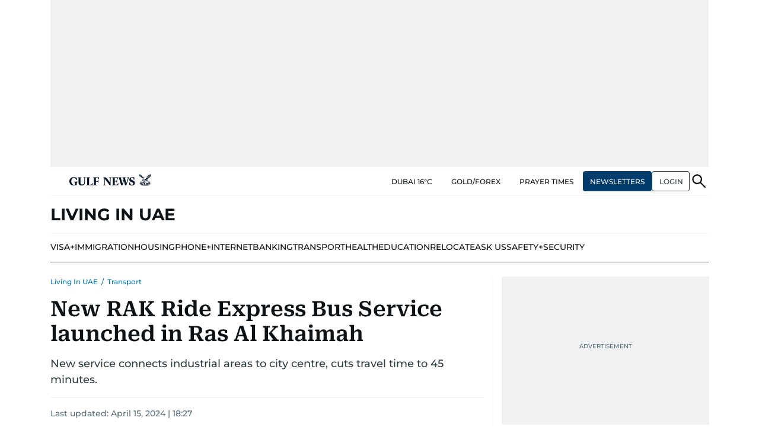

--- FILE ---
content_type: text/html; charset=utf-8
request_url: https://www.google.com/recaptcha/api2/anchor?ar=1&k=6LdPKngUAAAAACPz6zbvP8-XRdQxpvU9EJELNeH8&co=aHR0cHM6Ly9ndWxmbmV3cy5jb206NDQz&hl=en&v=N67nZn4AqZkNcbeMu4prBgzg&size=invisible&anchor-ms=20000&execute-ms=30000&cb=btxz3kmrg42r
body_size: 48635
content:
<!DOCTYPE HTML><html dir="ltr" lang="en"><head><meta http-equiv="Content-Type" content="text/html; charset=UTF-8">
<meta http-equiv="X-UA-Compatible" content="IE=edge">
<title>reCAPTCHA</title>
<style type="text/css">
/* cyrillic-ext */
@font-face {
  font-family: 'Roboto';
  font-style: normal;
  font-weight: 400;
  font-stretch: 100%;
  src: url(//fonts.gstatic.com/s/roboto/v48/KFO7CnqEu92Fr1ME7kSn66aGLdTylUAMa3GUBHMdazTgWw.woff2) format('woff2');
  unicode-range: U+0460-052F, U+1C80-1C8A, U+20B4, U+2DE0-2DFF, U+A640-A69F, U+FE2E-FE2F;
}
/* cyrillic */
@font-face {
  font-family: 'Roboto';
  font-style: normal;
  font-weight: 400;
  font-stretch: 100%;
  src: url(//fonts.gstatic.com/s/roboto/v48/KFO7CnqEu92Fr1ME7kSn66aGLdTylUAMa3iUBHMdazTgWw.woff2) format('woff2');
  unicode-range: U+0301, U+0400-045F, U+0490-0491, U+04B0-04B1, U+2116;
}
/* greek-ext */
@font-face {
  font-family: 'Roboto';
  font-style: normal;
  font-weight: 400;
  font-stretch: 100%;
  src: url(//fonts.gstatic.com/s/roboto/v48/KFO7CnqEu92Fr1ME7kSn66aGLdTylUAMa3CUBHMdazTgWw.woff2) format('woff2');
  unicode-range: U+1F00-1FFF;
}
/* greek */
@font-face {
  font-family: 'Roboto';
  font-style: normal;
  font-weight: 400;
  font-stretch: 100%;
  src: url(//fonts.gstatic.com/s/roboto/v48/KFO7CnqEu92Fr1ME7kSn66aGLdTylUAMa3-UBHMdazTgWw.woff2) format('woff2');
  unicode-range: U+0370-0377, U+037A-037F, U+0384-038A, U+038C, U+038E-03A1, U+03A3-03FF;
}
/* math */
@font-face {
  font-family: 'Roboto';
  font-style: normal;
  font-weight: 400;
  font-stretch: 100%;
  src: url(//fonts.gstatic.com/s/roboto/v48/KFO7CnqEu92Fr1ME7kSn66aGLdTylUAMawCUBHMdazTgWw.woff2) format('woff2');
  unicode-range: U+0302-0303, U+0305, U+0307-0308, U+0310, U+0312, U+0315, U+031A, U+0326-0327, U+032C, U+032F-0330, U+0332-0333, U+0338, U+033A, U+0346, U+034D, U+0391-03A1, U+03A3-03A9, U+03B1-03C9, U+03D1, U+03D5-03D6, U+03F0-03F1, U+03F4-03F5, U+2016-2017, U+2034-2038, U+203C, U+2040, U+2043, U+2047, U+2050, U+2057, U+205F, U+2070-2071, U+2074-208E, U+2090-209C, U+20D0-20DC, U+20E1, U+20E5-20EF, U+2100-2112, U+2114-2115, U+2117-2121, U+2123-214F, U+2190, U+2192, U+2194-21AE, U+21B0-21E5, U+21F1-21F2, U+21F4-2211, U+2213-2214, U+2216-22FF, U+2308-230B, U+2310, U+2319, U+231C-2321, U+2336-237A, U+237C, U+2395, U+239B-23B7, U+23D0, U+23DC-23E1, U+2474-2475, U+25AF, U+25B3, U+25B7, U+25BD, U+25C1, U+25CA, U+25CC, U+25FB, U+266D-266F, U+27C0-27FF, U+2900-2AFF, U+2B0E-2B11, U+2B30-2B4C, U+2BFE, U+3030, U+FF5B, U+FF5D, U+1D400-1D7FF, U+1EE00-1EEFF;
}
/* symbols */
@font-face {
  font-family: 'Roboto';
  font-style: normal;
  font-weight: 400;
  font-stretch: 100%;
  src: url(//fonts.gstatic.com/s/roboto/v48/KFO7CnqEu92Fr1ME7kSn66aGLdTylUAMaxKUBHMdazTgWw.woff2) format('woff2');
  unicode-range: U+0001-000C, U+000E-001F, U+007F-009F, U+20DD-20E0, U+20E2-20E4, U+2150-218F, U+2190, U+2192, U+2194-2199, U+21AF, U+21E6-21F0, U+21F3, U+2218-2219, U+2299, U+22C4-22C6, U+2300-243F, U+2440-244A, U+2460-24FF, U+25A0-27BF, U+2800-28FF, U+2921-2922, U+2981, U+29BF, U+29EB, U+2B00-2BFF, U+4DC0-4DFF, U+FFF9-FFFB, U+10140-1018E, U+10190-1019C, U+101A0, U+101D0-101FD, U+102E0-102FB, U+10E60-10E7E, U+1D2C0-1D2D3, U+1D2E0-1D37F, U+1F000-1F0FF, U+1F100-1F1AD, U+1F1E6-1F1FF, U+1F30D-1F30F, U+1F315, U+1F31C, U+1F31E, U+1F320-1F32C, U+1F336, U+1F378, U+1F37D, U+1F382, U+1F393-1F39F, U+1F3A7-1F3A8, U+1F3AC-1F3AF, U+1F3C2, U+1F3C4-1F3C6, U+1F3CA-1F3CE, U+1F3D4-1F3E0, U+1F3ED, U+1F3F1-1F3F3, U+1F3F5-1F3F7, U+1F408, U+1F415, U+1F41F, U+1F426, U+1F43F, U+1F441-1F442, U+1F444, U+1F446-1F449, U+1F44C-1F44E, U+1F453, U+1F46A, U+1F47D, U+1F4A3, U+1F4B0, U+1F4B3, U+1F4B9, U+1F4BB, U+1F4BF, U+1F4C8-1F4CB, U+1F4D6, U+1F4DA, U+1F4DF, U+1F4E3-1F4E6, U+1F4EA-1F4ED, U+1F4F7, U+1F4F9-1F4FB, U+1F4FD-1F4FE, U+1F503, U+1F507-1F50B, U+1F50D, U+1F512-1F513, U+1F53E-1F54A, U+1F54F-1F5FA, U+1F610, U+1F650-1F67F, U+1F687, U+1F68D, U+1F691, U+1F694, U+1F698, U+1F6AD, U+1F6B2, U+1F6B9-1F6BA, U+1F6BC, U+1F6C6-1F6CF, U+1F6D3-1F6D7, U+1F6E0-1F6EA, U+1F6F0-1F6F3, U+1F6F7-1F6FC, U+1F700-1F7FF, U+1F800-1F80B, U+1F810-1F847, U+1F850-1F859, U+1F860-1F887, U+1F890-1F8AD, U+1F8B0-1F8BB, U+1F8C0-1F8C1, U+1F900-1F90B, U+1F93B, U+1F946, U+1F984, U+1F996, U+1F9E9, U+1FA00-1FA6F, U+1FA70-1FA7C, U+1FA80-1FA89, U+1FA8F-1FAC6, U+1FACE-1FADC, U+1FADF-1FAE9, U+1FAF0-1FAF8, U+1FB00-1FBFF;
}
/* vietnamese */
@font-face {
  font-family: 'Roboto';
  font-style: normal;
  font-weight: 400;
  font-stretch: 100%;
  src: url(//fonts.gstatic.com/s/roboto/v48/KFO7CnqEu92Fr1ME7kSn66aGLdTylUAMa3OUBHMdazTgWw.woff2) format('woff2');
  unicode-range: U+0102-0103, U+0110-0111, U+0128-0129, U+0168-0169, U+01A0-01A1, U+01AF-01B0, U+0300-0301, U+0303-0304, U+0308-0309, U+0323, U+0329, U+1EA0-1EF9, U+20AB;
}
/* latin-ext */
@font-face {
  font-family: 'Roboto';
  font-style: normal;
  font-weight: 400;
  font-stretch: 100%;
  src: url(//fonts.gstatic.com/s/roboto/v48/KFO7CnqEu92Fr1ME7kSn66aGLdTylUAMa3KUBHMdazTgWw.woff2) format('woff2');
  unicode-range: U+0100-02BA, U+02BD-02C5, U+02C7-02CC, U+02CE-02D7, U+02DD-02FF, U+0304, U+0308, U+0329, U+1D00-1DBF, U+1E00-1E9F, U+1EF2-1EFF, U+2020, U+20A0-20AB, U+20AD-20C0, U+2113, U+2C60-2C7F, U+A720-A7FF;
}
/* latin */
@font-face {
  font-family: 'Roboto';
  font-style: normal;
  font-weight: 400;
  font-stretch: 100%;
  src: url(//fonts.gstatic.com/s/roboto/v48/KFO7CnqEu92Fr1ME7kSn66aGLdTylUAMa3yUBHMdazQ.woff2) format('woff2');
  unicode-range: U+0000-00FF, U+0131, U+0152-0153, U+02BB-02BC, U+02C6, U+02DA, U+02DC, U+0304, U+0308, U+0329, U+2000-206F, U+20AC, U+2122, U+2191, U+2193, U+2212, U+2215, U+FEFF, U+FFFD;
}
/* cyrillic-ext */
@font-face {
  font-family: 'Roboto';
  font-style: normal;
  font-weight: 500;
  font-stretch: 100%;
  src: url(//fonts.gstatic.com/s/roboto/v48/KFO7CnqEu92Fr1ME7kSn66aGLdTylUAMa3GUBHMdazTgWw.woff2) format('woff2');
  unicode-range: U+0460-052F, U+1C80-1C8A, U+20B4, U+2DE0-2DFF, U+A640-A69F, U+FE2E-FE2F;
}
/* cyrillic */
@font-face {
  font-family: 'Roboto';
  font-style: normal;
  font-weight: 500;
  font-stretch: 100%;
  src: url(//fonts.gstatic.com/s/roboto/v48/KFO7CnqEu92Fr1ME7kSn66aGLdTylUAMa3iUBHMdazTgWw.woff2) format('woff2');
  unicode-range: U+0301, U+0400-045F, U+0490-0491, U+04B0-04B1, U+2116;
}
/* greek-ext */
@font-face {
  font-family: 'Roboto';
  font-style: normal;
  font-weight: 500;
  font-stretch: 100%;
  src: url(//fonts.gstatic.com/s/roboto/v48/KFO7CnqEu92Fr1ME7kSn66aGLdTylUAMa3CUBHMdazTgWw.woff2) format('woff2');
  unicode-range: U+1F00-1FFF;
}
/* greek */
@font-face {
  font-family: 'Roboto';
  font-style: normal;
  font-weight: 500;
  font-stretch: 100%;
  src: url(//fonts.gstatic.com/s/roboto/v48/KFO7CnqEu92Fr1ME7kSn66aGLdTylUAMa3-UBHMdazTgWw.woff2) format('woff2');
  unicode-range: U+0370-0377, U+037A-037F, U+0384-038A, U+038C, U+038E-03A1, U+03A3-03FF;
}
/* math */
@font-face {
  font-family: 'Roboto';
  font-style: normal;
  font-weight: 500;
  font-stretch: 100%;
  src: url(//fonts.gstatic.com/s/roboto/v48/KFO7CnqEu92Fr1ME7kSn66aGLdTylUAMawCUBHMdazTgWw.woff2) format('woff2');
  unicode-range: U+0302-0303, U+0305, U+0307-0308, U+0310, U+0312, U+0315, U+031A, U+0326-0327, U+032C, U+032F-0330, U+0332-0333, U+0338, U+033A, U+0346, U+034D, U+0391-03A1, U+03A3-03A9, U+03B1-03C9, U+03D1, U+03D5-03D6, U+03F0-03F1, U+03F4-03F5, U+2016-2017, U+2034-2038, U+203C, U+2040, U+2043, U+2047, U+2050, U+2057, U+205F, U+2070-2071, U+2074-208E, U+2090-209C, U+20D0-20DC, U+20E1, U+20E5-20EF, U+2100-2112, U+2114-2115, U+2117-2121, U+2123-214F, U+2190, U+2192, U+2194-21AE, U+21B0-21E5, U+21F1-21F2, U+21F4-2211, U+2213-2214, U+2216-22FF, U+2308-230B, U+2310, U+2319, U+231C-2321, U+2336-237A, U+237C, U+2395, U+239B-23B7, U+23D0, U+23DC-23E1, U+2474-2475, U+25AF, U+25B3, U+25B7, U+25BD, U+25C1, U+25CA, U+25CC, U+25FB, U+266D-266F, U+27C0-27FF, U+2900-2AFF, U+2B0E-2B11, U+2B30-2B4C, U+2BFE, U+3030, U+FF5B, U+FF5D, U+1D400-1D7FF, U+1EE00-1EEFF;
}
/* symbols */
@font-face {
  font-family: 'Roboto';
  font-style: normal;
  font-weight: 500;
  font-stretch: 100%;
  src: url(//fonts.gstatic.com/s/roboto/v48/KFO7CnqEu92Fr1ME7kSn66aGLdTylUAMaxKUBHMdazTgWw.woff2) format('woff2');
  unicode-range: U+0001-000C, U+000E-001F, U+007F-009F, U+20DD-20E0, U+20E2-20E4, U+2150-218F, U+2190, U+2192, U+2194-2199, U+21AF, U+21E6-21F0, U+21F3, U+2218-2219, U+2299, U+22C4-22C6, U+2300-243F, U+2440-244A, U+2460-24FF, U+25A0-27BF, U+2800-28FF, U+2921-2922, U+2981, U+29BF, U+29EB, U+2B00-2BFF, U+4DC0-4DFF, U+FFF9-FFFB, U+10140-1018E, U+10190-1019C, U+101A0, U+101D0-101FD, U+102E0-102FB, U+10E60-10E7E, U+1D2C0-1D2D3, U+1D2E0-1D37F, U+1F000-1F0FF, U+1F100-1F1AD, U+1F1E6-1F1FF, U+1F30D-1F30F, U+1F315, U+1F31C, U+1F31E, U+1F320-1F32C, U+1F336, U+1F378, U+1F37D, U+1F382, U+1F393-1F39F, U+1F3A7-1F3A8, U+1F3AC-1F3AF, U+1F3C2, U+1F3C4-1F3C6, U+1F3CA-1F3CE, U+1F3D4-1F3E0, U+1F3ED, U+1F3F1-1F3F3, U+1F3F5-1F3F7, U+1F408, U+1F415, U+1F41F, U+1F426, U+1F43F, U+1F441-1F442, U+1F444, U+1F446-1F449, U+1F44C-1F44E, U+1F453, U+1F46A, U+1F47D, U+1F4A3, U+1F4B0, U+1F4B3, U+1F4B9, U+1F4BB, U+1F4BF, U+1F4C8-1F4CB, U+1F4D6, U+1F4DA, U+1F4DF, U+1F4E3-1F4E6, U+1F4EA-1F4ED, U+1F4F7, U+1F4F9-1F4FB, U+1F4FD-1F4FE, U+1F503, U+1F507-1F50B, U+1F50D, U+1F512-1F513, U+1F53E-1F54A, U+1F54F-1F5FA, U+1F610, U+1F650-1F67F, U+1F687, U+1F68D, U+1F691, U+1F694, U+1F698, U+1F6AD, U+1F6B2, U+1F6B9-1F6BA, U+1F6BC, U+1F6C6-1F6CF, U+1F6D3-1F6D7, U+1F6E0-1F6EA, U+1F6F0-1F6F3, U+1F6F7-1F6FC, U+1F700-1F7FF, U+1F800-1F80B, U+1F810-1F847, U+1F850-1F859, U+1F860-1F887, U+1F890-1F8AD, U+1F8B0-1F8BB, U+1F8C0-1F8C1, U+1F900-1F90B, U+1F93B, U+1F946, U+1F984, U+1F996, U+1F9E9, U+1FA00-1FA6F, U+1FA70-1FA7C, U+1FA80-1FA89, U+1FA8F-1FAC6, U+1FACE-1FADC, U+1FADF-1FAE9, U+1FAF0-1FAF8, U+1FB00-1FBFF;
}
/* vietnamese */
@font-face {
  font-family: 'Roboto';
  font-style: normal;
  font-weight: 500;
  font-stretch: 100%;
  src: url(//fonts.gstatic.com/s/roboto/v48/KFO7CnqEu92Fr1ME7kSn66aGLdTylUAMa3OUBHMdazTgWw.woff2) format('woff2');
  unicode-range: U+0102-0103, U+0110-0111, U+0128-0129, U+0168-0169, U+01A0-01A1, U+01AF-01B0, U+0300-0301, U+0303-0304, U+0308-0309, U+0323, U+0329, U+1EA0-1EF9, U+20AB;
}
/* latin-ext */
@font-face {
  font-family: 'Roboto';
  font-style: normal;
  font-weight: 500;
  font-stretch: 100%;
  src: url(//fonts.gstatic.com/s/roboto/v48/KFO7CnqEu92Fr1ME7kSn66aGLdTylUAMa3KUBHMdazTgWw.woff2) format('woff2');
  unicode-range: U+0100-02BA, U+02BD-02C5, U+02C7-02CC, U+02CE-02D7, U+02DD-02FF, U+0304, U+0308, U+0329, U+1D00-1DBF, U+1E00-1E9F, U+1EF2-1EFF, U+2020, U+20A0-20AB, U+20AD-20C0, U+2113, U+2C60-2C7F, U+A720-A7FF;
}
/* latin */
@font-face {
  font-family: 'Roboto';
  font-style: normal;
  font-weight: 500;
  font-stretch: 100%;
  src: url(//fonts.gstatic.com/s/roboto/v48/KFO7CnqEu92Fr1ME7kSn66aGLdTylUAMa3yUBHMdazQ.woff2) format('woff2');
  unicode-range: U+0000-00FF, U+0131, U+0152-0153, U+02BB-02BC, U+02C6, U+02DA, U+02DC, U+0304, U+0308, U+0329, U+2000-206F, U+20AC, U+2122, U+2191, U+2193, U+2212, U+2215, U+FEFF, U+FFFD;
}
/* cyrillic-ext */
@font-face {
  font-family: 'Roboto';
  font-style: normal;
  font-weight: 900;
  font-stretch: 100%;
  src: url(//fonts.gstatic.com/s/roboto/v48/KFO7CnqEu92Fr1ME7kSn66aGLdTylUAMa3GUBHMdazTgWw.woff2) format('woff2');
  unicode-range: U+0460-052F, U+1C80-1C8A, U+20B4, U+2DE0-2DFF, U+A640-A69F, U+FE2E-FE2F;
}
/* cyrillic */
@font-face {
  font-family: 'Roboto';
  font-style: normal;
  font-weight: 900;
  font-stretch: 100%;
  src: url(//fonts.gstatic.com/s/roboto/v48/KFO7CnqEu92Fr1ME7kSn66aGLdTylUAMa3iUBHMdazTgWw.woff2) format('woff2');
  unicode-range: U+0301, U+0400-045F, U+0490-0491, U+04B0-04B1, U+2116;
}
/* greek-ext */
@font-face {
  font-family: 'Roboto';
  font-style: normal;
  font-weight: 900;
  font-stretch: 100%;
  src: url(//fonts.gstatic.com/s/roboto/v48/KFO7CnqEu92Fr1ME7kSn66aGLdTylUAMa3CUBHMdazTgWw.woff2) format('woff2');
  unicode-range: U+1F00-1FFF;
}
/* greek */
@font-face {
  font-family: 'Roboto';
  font-style: normal;
  font-weight: 900;
  font-stretch: 100%;
  src: url(//fonts.gstatic.com/s/roboto/v48/KFO7CnqEu92Fr1ME7kSn66aGLdTylUAMa3-UBHMdazTgWw.woff2) format('woff2');
  unicode-range: U+0370-0377, U+037A-037F, U+0384-038A, U+038C, U+038E-03A1, U+03A3-03FF;
}
/* math */
@font-face {
  font-family: 'Roboto';
  font-style: normal;
  font-weight: 900;
  font-stretch: 100%;
  src: url(//fonts.gstatic.com/s/roboto/v48/KFO7CnqEu92Fr1ME7kSn66aGLdTylUAMawCUBHMdazTgWw.woff2) format('woff2');
  unicode-range: U+0302-0303, U+0305, U+0307-0308, U+0310, U+0312, U+0315, U+031A, U+0326-0327, U+032C, U+032F-0330, U+0332-0333, U+0338, U+033A, U+0346, U+034D, U+0391-03A1, U+03A3-03A9, U+03B1-03C9, U+03D1, U+03D5-03D6, U+03F0-03F1, U+03F4-03F5, U+2016-2017, U+2034-2038, U+203C, U+2040, U+2043, U+2047, U+2050, U+2057, U+205F, U+2070-2071, U+2074-208E, U+2090-209C, U+20D0-20DC, U+20E1, U+20E5-20EF, U+2100-2112, U+2114-2115, U+2117-2121, U+2123-214F, U+2190, U+2192, U+2194-21AE, U+21B0-21E5, U+21F1-21F2, U+21F4-2211, U+2213-2214, U+2216-22FF, U+2308-230B, U+2310, U+2319, U+231C-2321, U+2336-237A, U+237C, U+2395, U+239B-23B7, U+23D0, U+23DC-23E1, U+2474-2475, U+25AF, U+25B3, U+25B7, U+25BD, U+25C1, U+25CA, U+25CC, U+25FB, U+266D-266F, U+27C0-27FF, U+2900-2AFF, U+2B0E-2B11, U+2B30-2B4C, U+2BFE, U+3030, U+FF5B, U+FF5D, U+1D400-1D7FF, U+1EE00-1EEFF;
}
/* symbols */
@font-face {
  font-family: 'Roboto';
  font-style: normal;
  font-weight: 900;
  font-stretch: 100%;
  src: url(//fonts.gstatic.com/s/roboto/v48/KFO7CnqEu92Fr1ME7kSn66aGLdTylUAMaxKUBHMdazTgWw.woff2) format('woff2');
  unicode-range: U+0001-000C, U+000E-001F, U+007F-009F, U+20DD-20E0, U+20E2-20E4, U+2150-218F, U+2190, U+2192, U+2194-2199, U+21AF, U+21E6-21F0, U+21F3, U+2218-2219, U+2299, U+22C4-22C6, U+2300-243F, U+2440-244A, U+2460-24FF, U+25A0-27BF, U+2800-28FF, U+2921-2922, U+2981, U+29BF, U+29EB, U+2B00-2BFF, U+4DC0-4DFF, U+FFF9-FFFB, U+10140-1018E, U+10190-1019C, U+101A0, U+101D0-101FD, U+102E0-102FB, U+10E60-10E7E, U+1D2C0-1D2D3, U+1D2E0-1D37F, U+1F000-1F0FF, U+1F100-1F1AD, U+1F1E6-1F1FF, U+1F30D-1F30F, U+1F315, U+1F31C, U+1F31E, U+1F320-1F32C, U+1F336, U+1F378, U+1F37D, U+1F382, U+1F393-1F39F, U+1F3A7-1F3A8, U+1F3AC-1F3AF, U+1F3C2, U+1F3C4-1F3C6, U+1F3CA-1F3CE, U+1F3D4-1F3E0, U+1F3ED, U+1F3F1-1F3F3, U+1F3F5-1F3F7, U+1F408, U+1F415, U+1F41F, U+1F426, U+1F43F, U+1F441-1F442, U+1F444, U+1F446-1F449, U+1F44C-1F44E, U+1F453, U+1F46A, U+1F47D, U+1F4A3, U+1F4B0, U+1F4B3, U+1F4B9, U+1F4BB, U+1F4BF, U+1F4C8-1F4CB, U+1F4D6, U+1F4DA, U+1F4DF, U+1F4E3-1F4E6, U+1F4EA-1F4ED, U+1F4F7, U+1F4F9-1F4FB, U+1F4FD-1F4FE, U+1F503, U+1F507-1F50B, U+1F50D, U+1F512-1F513, U+1F53E-1F54A, U+1F54F-1F5FA, U+1F610, U+1F650-1F67F, U+1F687, U+1F68D, U+1F691, U+1F694, U+1F698, U+1F6AD, U+1F6B2, U+1F6B9-1F6BA, U+1F6BC, U+1F6C6-1F6CF, U+1F6D3-1F6D7, U+1F6E0-1F6EA, U+1F6F0-1F6F3, U+1F6F7-1F6FC, U+1F700-1F7FF, U+1F800-1F80B, U+1F810-1F847, U+1F850-1F859, U+1F860-1F887, U+1F890-1F8AD, U+1F8B0-1F8BB, U+1F8C0-1F8C1, U+1F900-1F90B, U+1F93B, U+1F946, U+1F984, U+1F996, U+1F9E9, U+1FA00-1FA6F, U+1FA70-1FA7C, U+1FA80-1FA89, U+1FA8F-1FAC6, U+1FACE-1FADC, U+1FADF-1FAE9, U+1FAF0-1FAF8, U+1FB00-1FBFF;
}
/* vietnamese */
@font-face {
  font-family: 'Roboto';
  font-style: normal;
  font-weight: 900;
  font-stretch: 100%;
  src: url(//fonts.gstatic.com/s/roboto/v48/KFO7CnqEu92Fr1ME7kSn66aGLdTylUAMa3OUBHMdazTgWw.woff2) format('woff2');
  unicode-range: U+0102-0103, U+0110-0111, U+0128-0129, U+0168-0169, U+01A0-01A1, U+01AF-01B0, U+0300-0301, U+0303-0304, U+0308-0309, U+0323, U+0329, U+1EA0-1EF9, U+20AB;
}
/* latin-ext */
@font-face {
  font-family: 'Roboto';
  font-style: normal;
  font-weight: 900;
  font-stretch: 100%;
  src: url(//fonts.gstatic.com/s/roboto/v48/KFO7CnqEu92Fr1ME7kSn66aGLdTylUAMa3KUBHMdazTgWw.woff2) format('woff2');
  unicode-range: U+0100-02BA, U+02BD-02C5, U+02C7-02CC, U+02CE-02D7, U+02DD-02FF, U+0304, U+0308, U+0329, U+1D00-1DBF, U+1E00-1E9F, U+1EF2-1EFF, U+2020, U+20A0-20AB, U+20AD-20C0, U+2113, U+2C60-2C7F, U+A720-A7FF;
}
/* latin */
@font-face {
  font-family: 'Roboto';
  font-style: normal;
  font-weight: 900;
  font-stretch: 100%;
  src: url(//fonts.gstatic.com/s/roboto/v48/KFO7CnqEu92Fr1ME7kSn66aGLdTylUAMa3yUBHMdazQ.woff2) format('woff2');
  unicode-range: U+0000-00FF, U+0131, U+0152-0153, U+02BB-02BC, U+02C6, U+02DA, U+02DC, U+0304, U+0308, U+0329, U+2000-206F, U+20AC, U+2122, U+2191, U+2193, U+2212, U+2215, U+FEFF, U+FFFD;
}

</style>
<link rel="stylesheet" type="text/css" href="https://www.gstatic.com/recaptcha/releases/N67nZn4AqZkNcbeMu4prBgzg/styles__ltr.css">
<script nonce="r8yh88rTguA_ShTzCHY20A" type="text/javascript">window['__recaptcha_api'] = 'https://www.google.com/recaptcha/api2/';</script>
<script type="text/javascript" src="https://www.gstatic.com/recaptcha/releases/N67nZn4AqZkNcbeMu4prBgzg/recaptcha__en.js" nonce="r8yh88rTguA_ShTzCHY20A">
      
    </script></head>
<body><div id="rc-anchor-alert" class="rc-anchor-alert"></div>
<input type="hidden" id="recaptcha-token" value="[base64]">
<script type="text/javascript" nonce="r8yh88rTguA_ShTzCHY20A">
      recaptcha.anchor.Main.init("[\x22ainput\x22,[\x22bgdata\x22,\x22\x22,\[base64]/[base64]/[base64]/[base64]/[base64]/[base64]/KGcoTywyNTMsTy5PKSxVRyhPLEMpKTpnKE8sMjUzLEMpLE8pKSxsKSksTykpfSxieT1mdW5jdGlvbihDLE8sdSxsKXtmb3IobD0odT1SKEMpLDApO08+MDtPLS0pbD1sPDw4fFooQyk7ZyhDLHUsbCl9LFVHPWZ1bmN0aW9uKEMsTyl7Qy5pLmxlbmd0aD4xMDQ/[base64]/[base64]/[base64]/[base64]/[base64]/[base64]/[base64]\\u003d\x22,\[base64]\\u003d\\u003d\x22,\x22wrfCqsO2w6vCg8KQw6PCjMK7aVjDucOewofDgMO7HU0zw5ZJDBZTMMOrLMOOY8KFwq1Yw7N1BR4/w5HDmV9vwpwzw6XCgxAFwpvCpcOrwrnCqB59bix2SD7Cm8O/JhoTwot8TcOHw759SMOHF8Kaw7DDtAHDk8ORw6vCpzhpworDmS3CjsK1XMKCw4XChCx3w5ttPsO8w5VEPGHCuUV5R8OWwpvDvMO4w4zCpgpewrgzLzvDuQHCjUDDhsOCXy8tw7DDosOqw7/DqMKmwq/CkcOlDQLCvMKDw6HDpGYFwp/Cm2HDn8ORa8KHwrLCg8KqZz/Dk0PCucKyM8K2wrzCqEJSw6LCs8Odw7NrD8K6NV/CusKEVUN7w73ChAZIZcOawoFWRsK0w6ZYwp8Xw5YSwpUnasKvw5zCksKPwrrDpsK1ME3DlXbDjUHCoT9RwqDCnBM6acK7w7F6bcKVJz8pOxRSBMOawrLDmsK2w7fCn8KwWsOWBX0xFMK8eHs0wr/DnsOcw6fCgMOnw7wLw6BfJsOQwpfDjgnDrl0Qw7FZw4dRwqvCn1UeAUBrwp5Vw4nCgcKEZUQMaMO2w70qBGB6wq9hw5UrI0k2wqTCnk/Dp0IAV8KGYxfCqsO1DFBiPn/Dk8OKwqvCmCAUXsOHw5DCtzFgMUnDqzvDsW8rwrZpMsKRw6fCv8KLCQYYw5LCoxbCngN0wqAxw4LCul06fhcjwqzCgMK4DsK4EjfCvVTDjsKowrjDtn5LRcKEdXzDqQTCqcO9woVaWD/ClMKzcxQ8ARTDl8O5wrh3w4LDssOJw7TCvcO9wqPCuiPColctD0hxw67Cq8OaIS3Dj8OQwpt9wpfDuMOVwpDCgsOOw5zCo8Onwo/Cj8KRGMO0bcKrwpzCokNkw77CvQEudsOgGB02HMOAw59cwphww5fDssOpGVp2woIsdsOZwpBmw6TCoWLCuWLCpVkEwpnCiHVNw5leFmPCrV3DncOXIcOLShoxd8KbX8OvPWvDuA/CqcKzQgrDvcO4wqbCvS0BXsO+ZcOLw74zd8Oow6HCtB08w7rChsOOGz3DrRzCiMKnw5XDnjHDolUscMKUKC7DhW7CqsOaw70+fcKIZQsmScKUw63ChyLDtMKMGMOUw5TDmcKfwosfTC/[base64]/GTxBb8Kww4vDhgnCrirCqQNFw6jCoMO/[base64]/DvcOVw7vCv8Kyw6rCpcKaw7DDssOhw6/DvwxZZkN+RcKIwqg4TlrCrWfDqAfCnMKfOsO8w646U8KEAsKveMK8SkNLBcOYFmEtPhXCszbDjCddG8OXw5zDgMOYw5A8Ol7DrFoRwoDDlAnCqVtVwrPDicKaKwzDtXvCmMOKHkXDqF3CmMODF8OTZcKew53DmsKuwoUBw7zCs8O+bAjCnBLCuk/[base64]/CgGoAw74hasKUVTzDpyA/[base64]/w5Mgw49Rw5wkwoTCiMOqDMOOwpFST2BBw6bDpkTCjcKaYlBHwrLClBodHcKpGQsVMi9tFcO8wr3DpMKlXcKIwrfDkjfDvS7CmAo8w5fCnALDjTXDtsO4RnQdw7rDnUvDnwrCpsKMZBYPVMKew550CTrDvMKgw7LChcK8TMOHwrUcWy4PZhfCoA/CvMOqPcKAWVrCnlQTbMKNwppBw7hdwo/CmsORwrvCq8KwIMKHQjnDt8OgwpfCjWRLwp4ec8KDw456T8O9HHDDunjCrQA/IcKDQWLDlMK4wpzCsRXDlADCncKDbkNnwrjCsgzChETCqhB7JMKiG8OyN0jCpMKkwqDDjsO5Z0jDjng/AsOIFsOrwqd/w7fCm8OxMsKiw7LClCPCoSHCrEQna8KKegYDw5PCnyJIcsO4wqLCrlnDsCMwwoh1wr81BkzCq1bCuU/DujnDuF/DgQzCucOzwo8Yw5Ffw5rCrnBFwrxAwobCtGDCh8KCw5DDlsONc8Oxwqc+BjRYwo/Cu8O/w7Qcw5TCnsKxEQ/DrxbDo2TCrcOXScKew6xFw7Z2wr5Swocvw4Qbw57Dm8KBdcOmwrHDosKlDcKSdMK4MMKbC8O4w63Dl3MQw4JuwpM7wprDh3rDo3DCtgTDmVrDqQDChDw2Vmo0wrLCnj/[base64]/CsMOFw5x5wrjDqMKowooswp7Do2nCuW8BwoBowrZaw6/DigdbWsKMw4rDusOwHVEMXMKUw5h6w57Cn0Y6wqDDnsODwrjCgMKQwoPCpMKxNMKmwqxewr0Dwoh2w4jCiDw6w43CjwTDnQrDlBNPTcO+wrtCwpojNsOHw4jDmsKrURXCgCErWS7CmcO3E8OgwrTDuR/CsX8wZ8KPw4N+w6x2Gi0lw7DDvMKQbMOGcMOowqdBwrfDoXjDscKgIj3DqgzCrMOdw6JXYArDjUsfwoE1w4cgFmfDosOww5dmLW7Dg8K6bTDDgGwuwqTCnBbDslTDuVEIw73DiQ3DgDNFIl5Lw6fClCHCuMKTWgxtNMO2DV7Cl8Oqw5PDqCrCrcKPXnV/w4dIwr93Uy/DoAHCicOXw7ILwrjCkx3DtAR9wpvDvx1YCEQzwoMHwrjDhcOHw4p1w7lsY8OidEQ/BSQFbmzCtMKow6NLwow1w7/Dh8OoKsKZXMKTAH3CmG7DsMOuTAIgTnFew6VSJm7DjcOTcMKwwrbDrE/CncKawoDDnMKNwpHDvhHChMKkSFHDtsKewoDDjMK0wqnDr8OPAFTCoi/CksKXw6nCq8OnHMK3w5bDpRknPjlFesOKWRB0C8O6RMOSGmtdwqTCgcOEa8KRZ0wHwqbDvhNTwppDMsOvwrfCpV91w6V6DsKsw5vChsODw5XCr8KKDMKISAtLFXfDlcO0w74fwrRsV1YIw5TDtVjDssOgw4zDqsOEw77Ch8KMwrEsXMOFelDCrk/Dt8OawoZ4JsKgJW/DtCjDgcKOw43DlcKNW2fCiMKJSwLCoHFWasOlwoXDmMKlw5QlEk9eSkzCr8KBw6QjAsOzAlXDmcKkaR/CqMO2w6d9Q8KHHMKOesKNI8KNwox/woDCnhg1w7hHw73DoT58wo7CiH01wpzDpFl6KMOew6tJwqTDqgvDgVkgw6fDlcOpw5/DhsOfw5wAQy1FXUXDskxZT8KZPXHDhcKBSyhvQ8OrwpceKQkVdcOsw6zDmjTDlsOXQMO5XMO/I8Ohw7lsYHo/EQBofCplw7rDtWsLUX5Kw6Azw5AXw4TCjSQDTzlICGXCgcOew4l3VR4wKcOXwrLDhgXDtcK6JHfDoCFyJTpdwojCsRIQwq0ffEfCisOSwrHChh7CiCvDpw8lwrHDq8Kzwopmwq53Y1LDvsO/w7LDisOmRMOHBsOAw5Fkw74NWRzDocKswpXCsA4aIUvCtcKidcKUw7Rzwo/DvUoDPMO3PsKRTFbCgmQuOU3DhknDjcOTwp8basK7fMKFw6l9P8KsesO6w4fClUjCicO/w4A4ecKvaSkqOMOJw6zCosOtw7LCo1xbw7xdw47CpDksazpVw63DgTvDtlZOTzIUaScmw5/CjkUmI1FMWMKVwrsAw67CocKJW8OCwoMbMsOsGsOUdAdTw6vDhyPDmsK6w5zCoF/[base64]/wr/DqCYbw5wqwq3DulTCsGcBw5bCuzleEFwud3bDhGJ5HMOMemPCi8OYYsODwpp2M8KywonCgMOYwrbCkTbCmGoKBCFQBW4jw7rDgx9ZcirDv2dSwr3CnMOkw7NLE8OkwqfDlG0HO8KYRBjCuX3CqmAywqjClMK/FjlJw5rDqQ7CvsOXDsKSw5QLwps8w5cEYsKhHMK7w6fDi8KcCDVpw73DqsKyw5BOW8Olw5nCkS/DnsO1w6QSw4TDrcKRwq3Co8Khw47DnsKGw4pWw5fDk8Omb2QZasK2wqLDqsOAw7wjAxMFwot4ekPCnzLDisOLw43CscKPY8KrCCPDrHQxwrY9w6h6w4HCqmfDs8OFfm3DvkrCvcOjwqjDuAXCkUPDt8O6w7xccgPDqWV2wp0cwq9Cw7BqEcO+JSh/[base64]/[base64]/[base64]/DpcOaUVImKz84PlnChMOQOMOBw7wKL8K9w5xkKHvCoAXCk3PCp1TCtcOsTjXDisOFOcKvw4c+S8KCCz/[base64]/ChTLDo8OBXShbw6t9WFBEw7rDpsOZw64/[base64]/[base64]/W8O6bMKMUMOdAcOZw6kIGUvCiwbDqcO/w7fCt8OJQcKDwqbDm8KVw5wkDMKjfcOdw4sCwplow5B2w7RwwpPDgMOcw7PDvWV0YMKLBcKywp5uwrLCkMOjw7cxdH4Cwr3CuhxDXQXChW4bHsKew60SwpLChEhywqDDvS3DssO9wpfDvcOvw6LCosKpwqBaQcO1ZXDDtcOEIcK9JsKJwqQxwpPDlXx/w7XDv09qwpzCllF5IxfDrGvChcK3wo7Dk8Kpw7NOGg5Aw4/[base64]/[base64]/KhlOcn7Cnj/[base64]/fMO2X21uw4LCl8Opw5vDnjpUR0HCiwN1BsOea0/Cs3nDrDrCiMKaZ8OKw7fCvcOUUcOPfkfCrsOmwqp7w4gwWMOjwovDihDCm8KePyN9wosZwrPCrzrDmibCpXUjwoxSNTvCoMOlwqDDpsKPEsOCwqDCvg/Dih4rfEDCgisyL2ZfwobCg8O0CMK/w6w4w7bDn3/[base64]/DkSPDr8K8w7jCs8O0wpg8wqDDv8Otw4LCvcO9AV1oEMKGwp9hw6PCulZUUFzDtUApS8O/w4bDqsO6w7M4W8KCFsOFdMK+w4zDsRloAcOlw5TDlHfDvsORTWIAwrPDtDksHsOne0DCrcOhw6UQwqRwwrHDoTd2w6jDpsOJw7rDs2lvwqLDlcOfCERJwobCsMKPU8KZwotRUE55w5cnwr/DlW0HwonCnzVyej3DlyrChyTDosOVBcOzw4cHdyPCuzjDvAfCpkHDqUYYwpJgwohww7XCsgvDrz/Ci8OaYFHCjG/DrMKpIcKdZDRUDWvDs3cxwqvCj8K7w6rClsK+wrTDsBrCukfDpEvDpQbDpMK1Q8OHwrQvwo1pbERQwq/ClD1aw6UiJmVEw5UrL8KTFCzCj15NwogpZcK9DMKhw6NCw6fDscOyJcOWP8KaXmAsw6jClcKaW1obAMKwwqUKwoHDm3LCtnfDt8OMw5MWdiVQYVZsw5AEw4Mlw6ZCw4VTL3o1MXDCjyQSwod/wqtTw6HCicO3w4TDpzfCg8KmSw/Dlh3CgsKjwodmwpMxdz/ChsKzJz18U2BoFDLDr0Fzw4/DqcOyPsO8dcKxQToNw6UgwoPDgcOowrlEMsKSwpRAUcKew58Ww6NQJj0bw4nCjMOKwp3CpsKjYMOdw7w/[base64]/DuQRlQ8Onw4rDk8OIw6PDisO0QsO4wqfDgcOyw5nDlSY5dsOfS1fDk8KVw7wew6zCvsOCCMKHezXDkwjChERHw6DCh8Kxw5VnFjYPEsONOFLCnMOgwojCo3RPV8KZUwrDsFhpw4PCtsKxQR/[base64]/DvizCs1rDrMOdwpsqwrvCl8O0TzpRbsKFwpzCkHzDkSDCrR3CtMOpMBJZAlgBXRNpw5wBwoJzwoHCnsKtwqd2w5LDmmzCuGbDqW0bWMKHEicMHsORSMOuwpXDtMKYLk92w73CusKMwpZ/[base64]/IcKeSysLR8Kewow0ZF0TcTzDk8KCw61Iw4jDkiTDsg1cXX55wppswrPDtMOiwqkgwozDtTrCjMOhDsOLw5HDkMOUcBnDuj3DgMOowrZvQiwcw54Owotuw4PCs3PDtWsPDMOQMw5owrHCnR/CvMOpN8KFXMOuFsKewoXCisK/w49mCTxcw47DoMOdw7rDkMKlw5lwY8KeTMOcw7B2woXCgX7CvsKEwp/CgVzDi3Z6PSvDisKjw5ZJw6bDslvDiMO5U8KJM8Kew63Dr8OFw7B/[base64]/[base64]/DgCd/wrBIYjDDmwBowo7DmyzCmnobam9iw7LCiUFZZsOawqERwojDhTkDw6/CoyV3TMOjeMKVBcOeIMOBT2LDsTZdw73DhT7DpAVnQsKdw7cJwpfDhcO/BsOQI17Dh8OvYsOcbMKkw7XDhMKEGDV/XMOZw4zCmX7CuXAiw4YuDsKSwp/CsMK+Qipdb8Olw4jCrWg4AcOywrnCr3bDnsOcw7xHZUMcwrXDsmHCksOAwqc/w5XDmcOhwo7DoGQBd0rCncOMGMKMwoDDscKDwpsbw4PCssKjMHTDhsKuex3CqcKldCjCtybCg8OdZDjCmhHDuMKkw7VTBMOvZ8KjIcK3DQPDpMKKScO4RcO0ZMKhwq/DqcKpRAtdw67CvcOgIWvChsOHGcKkDMKxwphuwot9V8Kvw4nDjcOMe8OsAQ/ChVjCtMOLwo8Xwp12w491w6bCrgLCrFjCqSnCgAjDrsOrS8OJwovCosOHwonDusOlwq3DiGoddsO9Q1/CrQsRw5vDr3oIwqc/JQnCo0jCrFbCgcOrQ8OuM8OUZsOWYzddIFdowqxlDMOAw5bCtCxzwohdw5DCh8OPfMKZw7Bvw53DpQPChhAVMjrDrGbCuBAww7Zjw5tzbGPCnMOSw5fCi8KOwpYxwqvDi8Oqw4Ubwq4gUMKjMsOSGsO+SMO0w63Du8OTw7fDocOIKho9Mgtlwr/DrMKaOlXClxBEB8OnZ8Knw73CscORMcOVXcKEwpvDv8OZwqHDisOLJi98w5hPwqo/GsOQQcOASsONw6BkKcKxRWfCmknDkMKOwpomdwPCjxDDqsKkYMOoEcOQDsO8w4NzEMKtSA44GDHDunjCgcKFw7kjTXrDnDV6Cy5PeyoyAsOKwp/Ct8OxcMOpQEs3GkTCq8OrcsOHAsKBwrIqWcO3wplsGsK9woILMAYtAHcDRHE6UsO5HljCsF3CgQUew4R9wpjCksOXNGsrw4ZmQsKtwrrCocKzw5nCq8Ovw5zDvcO0JMOzwos7wrvCqhfDnMK/R8KLR8O9TF3Dqk8LwqYJZMOGw7LDvw8Nwo0gbsKGVwbDlcOjw6BNwo/[base64]/DinzDhMOHw644wrLDp0tpESZYw5XDg0LDkCZ6JGYnDcOJcsK7YW7DpsOsPG8eURTDunrDu8O/w4wQwpbDjcKbwrVbw7Uqw6LCngzDrMKxF1TCmH3Ct2gLw7vDs8KQw7l7YsKtw5TCj34Mw6LDvMKmwq4LwpnCiFlrKMKJZnvDjsK1McKIw7cww79uFlPDrcOZAQfClzxRwpQSEMOMwr/CrAvCtcKBwqIOw6PDnRIYwrUHw5fCpAjDun/CusK3w73Co3zDs8Kxwp7Dt8OgwrYaw6/CtRdkeXdlwqdjQsKmXMKZM8O0wr96ciTCpHvDlSDDvMKRDGPDi8KnwoDCg3oWwqfCn8O6GzfCtHtXTcKiTS3DunA9M1dlK8OFZWthWVbDhRDCtnrDo8KpwqDDrMK8Z8KdEl/Dh8O3OmVWHsOFw692AUfDuHpML8KBw7nCiMOHXMOXwofCj2fDu8Ozw4UNwoTDoG7Dp8O5w4xkwpsBwobDmcKRJcKMw4ZfwonDj3bDjBthw6LDsSjClg/CscO0IMO1QMOzKyROwrlWwogGwrHDqwNvYAsBwpgxMcKrAjoewpnCl0suJR/CmcOAbMO7wpVuw6rCqcODbMKZw6zCqsKWf1DDv8OXaMOLw7jDs2tLwpIswo/CsMKzeU0swoXDpRgQw7DDr3XCrjkPc3DCp8Ksw7DCgDRTworDtcKWKGJgw4rDsCAFwoTCvHMow5XCl8KSScKjw4pQw7EXUcOTHBLDtcK+b8KiZyHDvywVBGhbZ1bDokQ9BkjDqsOrNX4HwohfwpUDLmsSIcKzwpTDvE3ChcOaYx/Cp8KLdkgJwrNqwododsKUc8OjwpE1w5/Cq8O9w7QqwopzwqsSNSPDhXLClcKUIFMqw43DtT7Dn8KbwrQyc8Otw7DChyJ2WMK5CW/ChMOnZcO4wqMsw5R3w6FWwp4MJ8OTHAMtwpk3w6HCjsKSF382w53CllA0OsKJw6PDkcOVw4s8bEfClcO0TMOAQDbClxbCiFzCr8KgTi3DgDPCvFTDucKDwojCiEQVFG0Tci0dR8K4esOuw5nCrn3ChUALw53Cj35GO3jDhAfDkcOZwp7ClHQGZcOZw60Ww69Fw7/DkMOdw5BGZ8OnCXYYwps5wprCvMOgdXMfOgBAw457w6dYwrbDmm3ChcKowqMXFMKQwrXCjWHCgjXDh8OXcxrDiEI5HQrCgcOBXyN8fx3Dh8KAThNbWsOmw79JHcOkw6/CgRfDiWlkw7pUEWxMw7FAflPDrkDCugDDvMOpwrvCm2kVBUfDq1Bsw4bCg8K6WGByOGLDrQkvXMK3wprCqW/[base64]/fsKDwqnDhDXCkcO9BsOkdl5PwpzDsU/Cn8KAw6rDlsKPRcOhwonDrV1jDcOZw6nDg8KPdcO1w5/CsMOJPcKSwrNmw5Z/b3I7U8OOXMKfwqptw4UUwrx4Z0dkCkLDijTDlcKqwpQxw4cRwqrCvnxVOm3Dllp0PcKVH0lFB8KgZMK8w7rCvsO7wqDChlsEQ8KOwqzDlcOJOjnChR4kwrjDlcOuGcKwAUYXw7bDmB9hUQg0w6Unw4E9KMOEL8K0GBzDvMK/YmLDqcObHHzDscOUGgJ/Qy0CUMKnwrYsE1lewopCCiDDj3QTMDtodnk3WWHDqsO+woHCq8OpNsOdMm/CnhXDl8KgRcK/wpjCuQMCAk8/[base64]/CkmDDk8K2YFhgCW3CmsKKGBx2dwoPw6UFwqfDlyfDrsOgH8OgOVTDscOJagzDisKBGEAzw5LCn2HDjsOewpPCnMKvwowtw4nDiMOff1/DnFTDiHEAwoQEwpHCnTZGw57Ciz7CmDUfw4LCkgwfKsOOw4jDjTTDvydDwqABw7fCtMKSw71+E2AuJsK3GcKFCcOTwrl4w5XCkcKuwoIJDB0bNMKQGxE/NX4VwoLDjmvDqSFJMAYCw6rDnAgGw6bDjFIbw5rCgyHDv8KRfMOiIk5IwrnCjMKRw6PDl8Odw4DCvcO3wrDDjsOcwpHDgBnClXRRw6IxwqfDtGPDscKpBFQnSS4qw7gqZnZ7w5IeI8OvZWBVVjTDncKfw6HCoMK/wqtzw6BBwoxhW3PDimLCgMKiUztpwrldR8Ode8KlwqJ9RMK2wpAyw7NCGQMQw7E/w7caesOCM0HCkzXCgAFgw6PDhMOAwrvDn8K/w6HDoVrCs0bDqMK/RsK9w6PCmcOIM8K6w6jCjTJAw7YPOcKRwowrw65Bw5fCosKhCMO3wqVqwrNYGy/CtcO9w5zDshkHwozDu8KzD8OwwqInwp3DhlzDksKyw7vDvcK7MUHDiSbDkMOgw6M7wrTDtMO/wqFAw685DXzDhVjCk0TDocOgOsK0w553MxDDscO6wqpIEzjDjsKPwrnChAbCh8Olw7bCncOCM0ZUVsKyJyTCtMOYw5I1PsKpw75AwrA6w5rDqcODDUvCncKHUAYYQsOPw4RSYRdJH0HChXHDlnUWwqZfwrx5Az4dFsOUwpNhCw/[base64]/woXDpmDDiDMlw4sXQsOjMR9nw63DpV7CiT9dfGPDgx1JVcKwGMOAwprDvBJWw7opacOvwrHDvsKbD8Oqw6jDusKbwqxew7NzFMKywr3Di8OfKUNWOMOPYsO4YMO7wp53Bnx9wrcUw68aSCA6bCLDnn9HLsOfWUcMfl8Dw65CK8K7w6vCs8OiDjcgw51TJMKJFsOwwqE/TnHCu20RUcK+eRvDmcO5OsOvwrZ5C8KrwpLDhB0Uw4s6wqE+ZMKmZz3CssO+BcKFwpHDvsOKwoAYeG/CgnXDlypvwr41w6TCgcKcdB7DjsOXLBbDlcOdaMKOYQ/CqB5dw7FDwpXCoh40SsOmdAdzwoMhVsOfw4/[base64]/DrcKAb8Ohw6zDoynDmFdOeW7DqAxOUGo/wpLCjxvDqw/DpV3Cr8OKwq7DvMOwMsO/[base64]/PsK4PcOOecObwqoYw5I1wrXDjDx2TmHDon8Ww4hdJz9ZNMKZwrXDnAsxTG/Ci3nCocOkHcOgw5rDosOaU2MJSH8JVD/CkjbCq0fDgRY8w6BZw4t0woddUB8KIcKpIRF0w7UdHS7CisKKVWnCscKVFsK1csOBw4zCt8K6wpcpw4hUwpIrdcO0LMKew6DDrMKKwrs6AsKDw7xlwpPCvcODF8ODwrpKwogwS1JsABsKwovCsMK4ecKnw5hIw5jDisKFBsOjw6/Ck3/CuxbDtxkWwqQEBsOJwofDk8KBw5/DtjbDuwQdGMK1Xz1bw6/Dj8KhesO6w6pcw5BNwqvDuVbDo8OvAcOxcHYSwq5dw6sxU20ywrJ5w6TCshMyw7V+RsOMwrvDo8OkwpJMa8K5ElNLw5p2X8O6w4nClDLCrSd+Oyl/w6c+wqnDncKfw4HDhcK4w5bDtcK1VMOFwr3Cp1wweMKwV8KkwqVcw5jDpcKMUh/[base64]/DvkMjwpLDq8K2CC47w4LCox/Dh3ZdwotpwrfDpUl7OyTChCvCnkYWIGDChUvDkgjCrm3DtFZUP10YHH7DrVw1GWRlw45uSMKaaXUFHEvDo3M+wqZ3dcOuKcOXXHV/UMOLwp3Csk5Pc8KKcMOFMsOuw6ckwr5Twq3CnHQYwrN+wo7DmH7CosKREVTCg14Gwp7CocKHw5dWw7RnwrVEO8KMwq5ow43DoWDDk2MZYC5/wqjCkcKKfcO3M8OvWcKPw7PCk1jDt1PCpcKqeW0VX1XCp2JxNMOzNTVmPMKqM8KEa1AKNjEhWcKTw7QIw7BuwqHDrcK8OcObwr89w5nDv2VHw7Vmc8KQwr0xeV9uw7YuRcK7w75/Z8OSwovDiMOLw7Mawqozwp9xUGYZE8OYwqs8PsKHwp7DucKMw4BTJMK9KU8OwpEXR8K7w5HDgjEtw5XDgEMWwp0ywrHDscOcwpzClMKowrvDqGBrw4LCjBAsNg7CgMKow4UcL0QwL3fCkCfCkH1/wpRUwrTDlnENw57Coy/Dmk3Ci8O4SFnDpEDDqQslUjvClMK1bG5xw6TDoQvDok/[base64]/ChcO1wr8mwrjCjcOAJsKgw4TCjcOhcSw7w4TCiGTClz3CoG/CtB3Cr33CmHwDb3wawo0awqHDo1dDwq/CicKrwoPDgcOSwpElwpwcQ8OpwrxVBF4Pw5whI8K2wq0/w50wOiM4w5RdJgPCkMOpER54wpvCpzLDusKUwq/[base64]/CtCAEw4t4wp3DnAd9GMOyGw/DncK7wq1RUhVaRcKRwpYLw6vCr8O7wrs/[base64]/[base64]/ecK/ORvDocOhwrLCvRUiwrTCjMK3GsO9N8OdXWErw7bDm8KeGcOkw6E5wrtgwprCqgXDu2onegIpCMOCwqAhLcOOwq/DlsK6w6VnFgNWwpXDgSnCsMOiXgZsKmfCmhbDgRwJbEtQw5PDhnBSXMKXX8K/[base64]/ChUXDhwHDqsK8wp8+w6rCs8KaHB3CoG/DmTxFEVvDn8OQwrfCosOYO8Kaw5Axw4nCmiUTw6XDp1tFbMOVw57CisKUR8KRwpBvw5/DiMObVsOGw6/CujDCo8OMASAdElRRwp3CmwPCisOtwpxMw7PDl8KRwpfDpcOrw4MBDH02w4kkw6FoGj5SHcKdCFTCuzkIVsO7wogNw6oFwonDoFvCgMKwAALDh8OJwoU7w4cmKsKrwr/Ct2AuKcKewowYXCbCgRgpwp/DuDnDrsK4BsKNKMOZMsOow5MRwpvCk8OvIMOrwq/CvMO/WmAswqkmwqXDnsOYS8Oywr14wpjDmsOTwqgsQnzCnMKhUcOJOcOoQWJbw7hVdVI1wrLDn8K6wqd4G8K1AsOSGcKWwr7DpGzClgQgw4fDuMOSwozCrQvCoDQbwpAsGzvClz0pQMOpw70Pw5bDs8KAcBESLcOiMMOBwo/DtcK/w4/[base64]/DrcKFw47Dq0oqTMOgchAfaV43wqEKdQMAacKSw5wVGC1MD2zDl8KhwqzDmsK+wrQnezgIw5PClCjCnEbDnsOVwoJkDsOzBylGw71gY8Kvw504RcO4w4sqw67Dq3TDmMKFMcOYDMOEF8KmdcOAGsOWwrBtQgzDrCnDtyxXw4VOwqIbPQk5E8KaYsOcNMOKUMOIM8OUwo/CtV/CoMK8wp0vUsOqFsKpwp4/BMKtXcO6wp3DrBNSwrUAQR/Du8KjYsOxOMOhwqp/w5HCmcOnIj5fJMKeLcOzJcKXczZSCMK3w5DDkTnDusOqwpptMcKAY0UnRcORwo/CosOAEcOlwoAVVMOUw4wjI3/Cj33CicKjwrQ0H8Kcwq04OThzwpxvA8OYE8OIw6oxbcOrKiQnw4zDvsOdwpcpw7zDicK2XUXCnELCsy0xf8KIw4Byw7fDrEhlZzkBF0R/wqE4EB5JC8KiKnUaOVfCscKecsKmwp/DlMObw6rDkDIiM8KTw4LDngwZLsOVw51UFHfCilp8VBg/w7vCicKowpDDl17CqghTc8OFbnAnw5/DnlY/[base64]/wr4YRyVzwq7Cg8KfagnCq8K6w7F1wpfDssK5wr3CoF/DsMO/woR6HsKESkLCl8Osw6jDjTxbX8O5w4ZFw4TDkT0Zwo/CuMKLw6bCncKZw4M3w63CosOowrltHj1CI1seUFXCjzdHQ20AO3dSwqIiwp1fZMONwpxTMjzCocOuPcKYw7Qdw60Xw4/Cm8KbXShDCkLDunA4wrnCjjEtw7jChsOKQsKWdxLDpsOkO2/DuWR1dx3DjsKzw44dXsO2wpszw6tJwptTw57CvsKqJcKIwq4dw4UqQcOLOcKCw7/[base64]/Co8Obw4nCoQ3DjMKLwodsVcOJw49HM8KXTsOaFsOTO1LDvxrCsMKrUEPDocKrOGYGScKEAghcbcOYICLCpMKZw6MTw4nCkMKFw6E0w6wjwozDl0PDpk7Ck8KuAsKHGhfCrcKyB0LCt8KzdsOYw6k4w55/d244w7oJET3Cq8KMw7zDslt2woxZXcKcIcOjbcKewohJG1N3wqPDnsKMG8Ohw7TCrMOceXBefMKswqfDo8KPw7fCmMKNOX3Co8OZw5nCvEvDgwnDjlUaSzjDh8OPwo8nA8Kaw7h+EcOgXMOqw480SUXCqy/CuGPDqV3Du8ObIQnDvAgFw6DDqzjCn8O6AWxtw5zCpcOow6J2wrJUBnooUCNBdcKKw6ZAw7kQw7/DvChZw60Hw7BXwqMSworCusKsLsOZFV5tKsKLwrxwHsOKw5fDmcKqwp9yesOaw49eBXB6bcOBREfCiMKzwo5Nw7hEw5vCp8OPL8KacnHDoMOtwqoAH8O6RQpjAsKPYiEINmtcK8KAbGLDgxbCvR4oEnTCgzVswrphwqYVw7jCicKywqHChcKsfMKUHG/DqE/Dkx0uFMOAacKhQQksw7bDuA4IIMKLw588w68gwqlpwqNKw6LDhMOEM8KoU8O/M38ZwrVtw6o5w6DDrn8lBlbDs3xjGm5Mw6dAbxV1woN5TxzDuMKmEwoKOk0sw5nChB1RIsKNw6oSw6nCgMOzFVdiw4/DlGV0w7s/[base64]/CnMOUEgjDqR1kw51fWcKxTFfDgxF2R3bDs8KJQFxywoxEw7dzwoQhwotSQMKIFsOsw7sawoYGJ8KobsO5wpMJw5nDmw5Fwp5xwrLDl8Kgw7rCiExuworCg8K+KMKAw4/DusKLw4I6FxUZUsKIV8OxJh0UwoQzJcORwoXDqDslAQTCucKmwp9DN8O+UlPDpcKyMF1twq5fw4TDjFbCqk9VFDbCrsK6DcKmwpoFdihvFSdkT8O3w5d/P8KGNcOcW2FPw5bDi8OYwrMkMkzCiD3CmcKzKDV3S8KaNAPDnFnCt3crVwE7wq3Ci8OjwpfDgGbDusKyw5EwHcKbwr7Cp2TDgcOMdsKtw6RFRMKnwoLCoGPDgjjDicK5wp7Cq0bDnMOvR8K/w4rClm8uAcKnwptndMOdXytsZsK7w7NvwpJYw7vDs1EUwpnDulwdc2NhJMOyGTQVBkLDplJPcSxSIwkxZCDDqATDsBLCmR3CtMKnLSXDiSfDpi1gw5fDky0RwoEtw6TDtXHDoX9uTFHCgE4UwpbDrnXDusO+V2XDpHZswqphK23CgMKrw65/w7DCjiowKSsZwp0ze8OfNSzCrMOkw54rbMKSMMOpw5AOwph9wotiw7bCo8KtUT/CpTDCm8OKbcKbw70/w7PCkcKfw5/DgRPDn3LDuToWGcOswql/wq4cw5EYXMOgQMO6wrPDi8OzZD3CvHPDt8K+w5nChnjCl8K6wqJGw69kw7wnw4FgLsOUQUXDlcOoR1EKGsKVw4hIeWA/w48ow7LDrm4ffsOQwqIHw6R8McOJdsKIwonCgsKXZX3DpwrCtHbDoMOMMcKBwo4FSgzCljjDu8O9wpTChsKAw73Cui/CjcKRw57CksOyw7XCrMOmD8OUXGAUaybCt8ORwpjDuBBPBwsHOsKfOwJkw6zChBLDt8KBwrbDocODwqHDgkbCkVwFw7fDlkXClGN5wrfCmsKqR8OKw6/Dn8Oiw5IWwoxMw4nCiW1ww49Aw6tKeMKDwpLDocOsKsKawoPCiQvCkcO4wozCoMKfX3HCi8Otw5kcw5Row60hw4Qzw6LDsBPCt8Kyw4HDp8KNw4LDgMKHw4VtwrjDhgHDhWsFwq3DpnLDnsOEA1xKfjbCowHCvExRHihhwp/CvcKJwpjCqcKcFMOeXwoyw7okw7lsw5nCrsObw7dNSsOlcXJjLcOmw60zw7Yqbhx9w4cbUMONw4ELwqLCmsK/w607w5jDncOne8OUEcK2QcKVwo3DiMOUw6AmVhUPW0gGHsKwwpjDocKywqTDvsOzwoVMwrxKB2AfYDzCnSd6w54/HsOowpnCqgfDhMKWfCnCksKPwpvDiMKMO8O9w47DgcOKw5fCnWDCiDM2wqDCnMO0wqAlwqUYw5LCrMKww5g+TsKqEMORX8Kiw6nDhmBVG11cw6/[base64]/CpH/Ci27CssOZw5jDoMO/fA7CkCfCi2Zcwosow5lFEiwYwrXDucKtP2tQUsOrw7J8Kld7w4cKA2rCrnJ3B8OFwq9xw6Z5O8OhK8KDSBtrw43Cjg1SLS8wXMOaw4lMc8K3w7jCm0M7wo/CiMOxw7Vvwppjwo3CpMKwwp/CjMOpK3DDp8KywoNAw7l/wpZ5w6sMcMKZd8OCw6AQwos2OwLCpk/[base64]/w5vDjsOOWsOKLS1OwpXDqGrDlMOLEybCisOpR2Ejw47DlXvDhWnDnGBTwrNvwplAw41NwqPCuC7CvyjDkyBDw6MWw4ohw6PDpcKXwoPCs8O/BFfDjcO8YQkbw4h1wotmw4h4w4EIKF1Uw4/DgMOlw7rClMObwrtvawxcwqtbW3vDusO5woTCo8Kpwoo8w7tHLEdMBwlyP1JPw6N/wpbCicKaw5bCpxfDjcKLw6LDh1hCw5Fpw6ljw5PDkwTDmsKLw6TCpMOtw6PCvSYeTcKhXsKIw69WQcKVwpDDucOoJsOMZMKewojCg1xjw5tcw6XDk8K7I8KyNGfCh8KGwrRfwqvCh8Obw7XCoSUpw7/ChMKjw4clwqnDhVtuwpItB8OFw7jCkMKTEzTCpsOdwrd/[base64]/Dlwx2ZC5bw43DhsORwpAew5fDt1XCrybCmkYAwoTCrmPDhTzCjURAw6ENJVF8wrTDm3HCjcOww5rCpAzCjMOLEsOKM8KiwokgR2YNw41swqggZTjDtHrCgVDCjSjCtH/DvcOpDMOpwogxw4vDgx3DjcOjwpdbwrfDjMOqHVRCBsOtG8Kgwrdewp1Kw5RlP0/DkzfDrsOgZlvCmcOka2Riw5tXNcKsw4wrwo1tIUtLw4DDswrCojbDocO9QcOXXGDCh2o5ScKow5rDusOVw7TCrmRgCzrDh1PDj8OWw7vDk3jCqz3Dl8OfQCTDrDHDi3TDu2fDrUvDmMKZwqw+VcKicV/Cm11QMgTCq8KDw4EEwpkwf8Otw5J+wrbCgcKHw5V0wrzCl8Ofw4DCvD7DhEstwrrClRzCvQc+Zlt1aVwuwrtZbsOKwpdmw7pRwrbDlSvDjllGLB9mwpXCqsOsIEEEw5vDoMKLw6TChsOdBxjCtsKcbm/CvDPCmH7Dm8O6w6nCkiF0wqwTTgtwN8OCO03Do1YhU0TDu8KPwpDDnMK3IDDCicO6wpcYJ8KiwqDCpcOZw6fCrMK8d8O/wpRMwrMjwqTCssKOwp3Du8KSwoDDlMKNwp7CpkVhLxvCj8OYXcKyKlI2w5J9wrzCksKQw4jDlRLCucKcwpnDgltNKG8qKErDoEbDg8OWw6BHwosZFcK8wrPDhMKCw7sNwqZ6w6o/w7RZwptmFMOcGcKkFsOYDcKdw5lqI8OLUMOewqjDjyLDjcKNDHPDscOlw6R/wplOG0dOfQjDgHljwoLCosOQUQAhwoXCsCjDqj41TsKMGW9deCUyHsKGXFNFEMOaHsOddWTDo8OZdGXCjcK6w4lLJGrDoMO/w63DshfDsnDDtG8Ow7jCmsO3H8OAXMKKR2/DksKLWMOTwqvCsgTChwIfwrTCs8KTw4fDhXbDhgLChsORFMKFKxZkM8K3w63DscKfw58Vw4rDvcOwWsOsw61ywqAQdz/Dp8KAw7oYCAxDwplCNybCqQbCghvChjkMw7sfdsKUwqPDmjJvwrguGX/DqjjCt8K5GlNfw64DbMKNwqMrHsK1w5MVBXnColPDhDB2wrTDkMKMw6olw743N1jCrsOVw7vDnSo+w5vDjRHDvcOIfWBQw58oDsOCw6EuOsOQbMO2esKtwrnDpMKFwrM3Y8KGw4s/VCvCmRxQIXnDpV8VWMKPB8OODiw3wohKwoXDtMOvXsOVw5bDtcOoeMO0bcOccsK4wrnDukXDjj9eaT8jwrHCicKdJ8KLwo7ChcOtGnwYV3cVO8OiElbChcOrNlrDgDcHUMKuwo7DisOjwrpBYcKuIMKcwqs0wq8NaRTDucONwo/[base64]/w6xWE8Okw6XChcOFwocpNgPCpsKIworDiMK3W8KGFjN4LEMOwqkhw5Nyw75awpDCph/[base64]/[base64]/CiRkHdMO7wp3CssKxw6vCtDvChkxeCsOmCMKrZcKqw5rDn8KnIgZww6TCj8OtZSIPNsKAKgXCpmAgwqh3c3dqW8OBaX/DjW/DlcOGA8OYeSrCokUyT8KIZMOew6zCrgE1bMONwofDtsKFw7rDnghHw5dWCsO7w4k0EX7DkDNROGJDw6Ifwq4ce8O2BT1+T8K2aGzDqXI9IMOyw7gvw6TCk8OmbMKuwrHDpsOnwpMGGzXDosK5wq/Co0TDonYbwpYrw6lqw7zDq3fCrsO+BsK0w7AHSsK0b8K/wrJmAMOFw7ZGw7DDlMK0w6DCqA7CkFp7aMOUw5s/BTbCssKUBsKWe8OCWx04A3fCs8OBeTJwYsO5b8KKw4koKG/DqHggKztyw5pCw608V8KVVMOkw5DDtgTCqFtTXljDqhrDnMK9U8KjPkEWw5IRIgzDhEw9wrRvw4PCtMKtC1/Cm3fDq8K9FsK6SMOgw54desOwesKkSXfDrm15A8OUwo3CvQ4Kw4fDk8KKacKrWMKmQlMZw5Avw7sow5hYO3YIJlXCvRLDj8OZADxGw6LDrsKzwqXChjJEw5ERwqfDsxzCgRYJw5rCqsOtK8K6McKFw4E3VMKzwopOw6DCpMKCMTgJdcKuJcK/[base64]/w7hbPTHCpTJcw7oCKlnDpMKDw53CusKuworDm1BYwrjCoMKSDcOKwogDw7MPHcKVw65dAsO3wozDrVLCs8KEw7HCnVI/[base64]/[base64]/DusKUMH4Lwp15w4kAQsKRwq5XYF/ChBRUw7EaWcOcU3XCoRfDsTfCqANUX8KAJsKLYsOzAcOZacOvw4IOKVBHOj/Ch8KuaTrDmMKww7PDpx/[base64]/DlF9Uw5fDmUHDi8KdDl/[base64]/wqlhQ2HCkjfCmTYKwp3CtEx0wrbDnMKUGsOOd8KQBgXCiTfCoMOBMsKIw5N5w7HDtMKewoTDoUguHsKdVn/Ct3TCiljCoWTDuXk2wpFERMKow5LDhsOtwolJY0LCol1cBWXDisO/dcKteTUfw7gKU8OBSMOMwpPCs8OwCA7DhsK6worDtAlmwrTCucKEOMKaUcKGPDbCrMK3S8O+aywhwrUSwqnCu8KhPsOmHsO/[base64]/w4rCuDjCt8OgUDA3wqbCgjwNPMKww67DsMOJLMKlIsKHw4LCpElPGyrCliLDrMKOw6TDn3PDj8OXPGvDj8KZw5QeBFLCrS3CtAvDtiTDvA0Mw6/Cjn0ETGQTZsKPFRETU3vCoMKyRSU4H8OFS8K4wr1TwrVHDcKWdGg3wpfCrMKLNTTDpMKPDsK+w7Nxwq4zeihawojCq0nDkRhkw5Nsw6g4M8OywplJYDLCn8KEQWsyw4TDlsKew7bDicOzwrLCqwjCgzTDpAzCu0TDpsOpXGrCqCg6PMKwwoN/w4zCqhjDpcOQYCXDvRrDucKveMO/EMKWwrPCuFo4wrkjwpEZKsKcwpVKwqjDjmrDncKtEmzCsBwrZMOQCmHDgwRgG0JadcKewrDCuMK6w6RwMXrCrcKpVidJw40aNXjDnHbCrcK/S8K6XsOJe8K9wqfCt1fCqmLCgcORwrhew6xYZ8KYwqrCq1zDmVjDpAjDvmXDkHfDgxvDmn40egbDtD4gZQlVHMKufhfDvsOXwr7DqsOGwrBQw5YUw5vDqmnCqFBqdsKjPxsuXl3CksOxKRXDv8OLwp3DiTV/[base64]\\u003d\x22],null,[\x22conf\x22,null,\x226LdPKngUAAAAACPz6zbvP8-XRdQxpvU9EJELNeH8\x22,0,null,null,null,0,[21,125,63,73,95,87,41,43,42,83,102,105,109,121],[7059694,413],0,null,null,null,null,0,null,0,null,700,1,null,0,\[base64]/76lBhmnigkZhAoZnOKMAhmv8xEZ\x22,0,0,null,null,1,null,0,1,null,null,null,0],\x22https://gulfnews.com:443\x22,null,[3,1,1],null,null,null,1,3600,[\x22https://www.google.com/intl/en/policies/privacy/\x22,\x22https://www.google.com/intl/en/policies/terms/\x22],\x22gjfqdXbxq8BXJ8Sl8ZnMaKbFWdTy1bZojWMSSBXeum4\\u003d\x22,1,0,null,1,1769905664205,0,0,[60],null,[50,179],\x22RC-8x7kQmkBg9vWgw\x22,null,null,null,null,null,\x220dAFcWeA7_t1keTtC4nVwIaUf7iU1XYsj5aH_6v4F3dLoCAiOeIyLicwaLC7vAmdeLhK2MUIsa1G3m4J05_C0StIRTXoZjzCzcKQ\x22,1769988464277]");
    </script></body></html>

--- FILE ---
content_type: text/html; charset=utf-8
request_url: https://www.google.com/recaptcha/api2/anchor?ar=1&k=6LdPKngUAAAAACPz6zbvP8-XRdQxpvU9EJELNeH8&co=aHR0cHM6Ly9ndWxmbmV3cy5jb206NDQz&hl=en&type=image&v=N67nZn4AqZkNcbeMu4prBgzg&theme=light&size=invisible&badge=bottomright&anchor-ms=20000&execute-ms=30000&cb=jzr25rlok64b
body_size: 48554
content:
<!DOCTYPE HTML><html dir="ltr" lang="en"><head><meta http-equiv="Content-Type" content="text/html; charset=UTF-8">
<meta http-equiv="X-UA-Compatible" content="IE=edge">
<title>reCAPTCHA</title>
<style type="text/css">
/* cyrillic-ext */
@font-face {
  font-family: 'Roboto';
  font-style: normal;
  font-weight: 400;
  font-stretch: 100%;
  src: url(//fonts.gstatic.com/s/roboto/v48/KFO7CnqEu92Fr1ME7kSn66aGLdTylUAMa3GUBHMdazTgWw.woff2) format('woff2');
  unicode-range: U+0460-052F, U+1C80-1C8A, U+20B4, U+2DE0-2DFF, U+A640-A69F, U+FE2E-FE2F;
}
/* cyrillic */
@font-face {
  font-family: 'Roboto';
  font-style: normal;
  font-weight: 400;
  font-stretch: 100%;
  src: url(//fonts.gstatic.com/s/roboto/v48/KFO7CnqEu92Fr1ME7kSn66aGLdTylUAMa3iUBHMdazTgWw.woff2) format('woff2');
  unicode-range: U+0301, U+0400-045F, U+0490-0491, U+04B0-04B1, U+2116;
}
/* greek-ext */
@font-face {
  font-family: 'Roboto';
  font-style: normal;
  font-weight: 400;
  font-stretch: 100%;
  src: url(//fonts.gstatic.com/s/roboto/v48/KFO7CnqEu92Fr1ME7kSn66aGLdTylUAMa3CUBHMdazTgWw.woff2) format('woff2');
  unicode-range: U+1F00-1FFF;
}
/* greek */
@font-face {
  font-family: 'Roboto';
  font-style: normal;
  font-weight: 400;
  font-stretch: 100%;
  src: url(//fonts.gstatic.com/s/roboto/v48/KFO7CnqEu92Fr1ME7kSn66aGLdTylUAMa3-UBHMdazTgWw.woff2) format('woff2');
  unicode-range: U+0370-0377, U+037A-037F, U+0384-038A, U+038C, U+038E-03A1, U+03A3-03FF;
}
/* math */
@font-face {
  font-family: 'Roboto';
  font-style: normal;
  font-weight: 400;
  font-stretch: 100%;
  src: url(//fonts.gstatic.com/s/roboto/v48/KFO7CnqEu92Fr1ME7kSn66aGLdTylUAMawCUBHMdazTgWw.woff2) format('woff2');
  unicode-range: U+0302-0303, U+0305, U+0307-0308, U+0310, U+0312, U+0315, U+031A, U+0326-0327, U+032C, U+032F-0330, U+0332-0333, U+0338, U+033A, U+0346, U+034D, U+0391-03A1, U+03A3-03A9, U+03B1-03C9, U+03D1, U+03D5-03D6, U+03F0-03F1, U+03F4-03F5, U+2016-2017, U+2034-2038, U+203C, U+2040, U+2043, U+2047, U+2050, U+2057, U+205F, U+2070-2071, U+2074-208E, U+2090-209C, U+20D0-20DC, U+20E1, U+20E5-20EF, U+2100-2112, U+2114-2115, U+2117-2121, U+2123-214F, U+2190, U+2192, U+2194-21AE, U+21B0-21E5, U+21F1-21F2, U+21F4-2211, U+2213-2214, U+2216-22FF, U+2308-230B, U+2310, U+2319, U+231C-2321, U+2336-237A, U+237C, U+2395, U+239B-23B7, U+23D0, U+23DC-23E1, U+2474-2475, U+25AF, U+25B3, U+25B7, U+25BD, U+25C1, U+25CA, U+25CC, U+25FB, U+266D-266F, U+27C0-27FF, U+2900-2AFF, U+2B0E-2B11, U+2B30-2B4C, U+2BFE, U+3030, U+FF5B, U+FF5D, U+1D400-1D7FF, U+1EE00-1EEFF;
}
/* symbols */
@font-face {
  font-family: 'Roboto';
  font-style: normal;
  font-weight: 400;
  font-stretch: 100%;
  src: url(//fonts.gstatic.com/s/roboto/v48/KFO7CnqEu92Fr1ME7kSn66aGLdTylUAMaxKUBHMdazTgWw.woff2) format('woff2');
  unicode-range: U+0001-000C, U+000E-001F, U+007F-009F, U+20DD-20E0, U+20E2-20E4, U+2150-218F, U+2190, U+2192, U+2194-2199, U+21AF, U+21E6-21F0, U+21F3, U+2218-2219, U+2299, U+22C4-22C6, U+2300-243F, U+2440-244A, U+2460-24FF, U+25A0-27BF, U+2800-28FF, U+2921-2922, U+2981, U+29BF, U+29EB, U+2B00-2BFF, U+4DC0-4DFF, U+FFF9-FFFB, U+10140-1018E, U+10190-1019C, U+101A0, U+101D0-101FD, U+102E0-102FB, U+10E60-10E7E, U+1D2C0-1D2D3, U+1D2E0-1D37F, U+1F000-1F0FF, U+1F100-1F1AD, U+1F1E6-1F1FF, U+1F30D-1F30F, U+1F315, U+1F31C, U+1F31E, U+1F320-1F32C, U+1F336, U+1F378, U+1F37D, U+1F382, U+1F393-1F39F, U+1F3A7-1F3A8, U+1F3AC-1F3AF, U+1F3C2, U+1F3C4-1F3C6, U+1F3CA-1F3CE, U+1F3D4-1F3E0, U+1F3ED, U+1F3F1-1F3F3, U+1F3F5-1F3F7, U+1F408, U+1F415, U+1F41F, U+1F426, U+1F43F, U+1F441-1F442, U+1F444, U+1F446-1F449, U+1F44C-1F44E, U+1F453, U+1F46A, U+1F47D, U+1F4A3, U+1F4B0, U+1F4B3, U+1F4B9, U+1F4BB, U+1F4BF, U+1F4C8-1F4CB, U+1F4D6, U+1F4DA, U+1F4DF, U+1F4E3-1F4E6, U+1F4EA-1F4ED, U+1F4F7, U+1F4F9-1F4FB, U+1F4FD-1F4FE, U+1F503, U+1F507-1F50B, U+1F50D, U+1F512-1F513, U+1F53E-1F54A, U+1F54F-1F5FA, U+1F610, U+1F650-1F67F, U+1F687, U+1F68D, U+1F691, U+1F694, U+1F698, U+1F6AD, U+1F6B2, U+1F6B9-1F6BA, U+1F6BC, U+1F6C6-1F6CF, U+1F6D3-1F6D7, U+1F6E0-1F6EA, U+1F6F0-1F6F3, U+1F6F7-1F6FC, U+1F700-1F7FF, U+1F800-1F80B, U+1F810-1F847, U+1F850-1F859, U+1F860-1F887, U+1F890-1F8AD, U+1F8B0-1F8BB, U+1F8C0-1F8C1, U+1F900-1F90B, U+1F93B, U+1F946, U+1F984, U+1F996, U+1F9E9, U+1FA00-1FA6F, U+1FA70-1FA7C, U+1FA80-1FA89, U+1FA8F-1FAC6, U+1FACE-1FADC, U+1FADF-1FAE9, U+1FAF0-1FAF8, U+1FB00-1FBFF;
}
/* vietnamese */
@font-face {
  font-family: 'Roboto';
  font-style: normal;
  font-weight: 400;
  font-stretch: 100%;
  src: url(//fonts.gstatic.com/s/roboto/v48/KFO7CnqEu92Fr1ME7kSn66aGLdTylUAMa3OUBHMdazTgWw.woff2) format('woff2');
  unicode-range: U+0102-0103, U+0110-0111, U+0128-0129, U+0168-0169, U+01A0-01A1, U+01AF-01B0, U+0300-0301, U+0303-0304, U+0308-0309, U+0323, U+0329, U+1EA0-1EF9, U+20AB;
}
/* latin-ext */
@font-face {
  font-family: 'Roboto';
  font-style: normal;
  font-weight: 400;
  font-stretch: 100%;
  src: url(//fonts.gstatic.com/s/roboto/v48/KFO7CnqEu92Fr1ME7kSn66aGLdTylUAMa3KUBHMdazTgWw.woff2) format('woff2');
  unicode-range: U+0100-02BA, U+02BD-02C5, U+02C7-02CC, U+02CE-02D7, U+02DD-02FF, U+0304, U+0308, U+0329, U+1D00-1DBF, U+1E00-1E9F, U+1EF2-1EFF, U+2020, U+20A0-20AB, U+20AD-20C0, U+2113, U+2C60-2C7F, U+A720-A7FF;
}
/* latin */
@font-face {
  font-family: 'Roboto';
  font-style: normal;
  font-weight: 400;
  font-stretch: 100%;
  src: url(//fonts.gstatic.com/s/roboto/v48/KFO7CnqEu92Fr1ME7kSn66aGLdTylUAMa3yUBHMdazQ.woff2) format('woff2');
  unicode-range: U+0000-00FF, U+0131, U+0152-0153, U+02BB-02BC, U+02C6, U+02DA, U+02DC, U+0304, U+0308, U+0329, U+2000-206F, U+20AC, U+2122, U+2191, U+2193, U+2212, U+2215, U+FEFF, U+FFFD;
}
/* cyrillic-ext */
@font-face {
  font-family: 'Roboto';
  font-style: normal;
  font-weight: 500;
  font-stretch: 100%;
  src: url(//fonts.gstatic.com/s/roboto/v48/KFO7CnqEu92Fr1ME7kSn66aGLdTylUAMa3GUBHMdazTgWw.woff2) format('woff2');
  unicode-range: U+0460-052F, U+1C80-1C8A, U+20B4, U+2DE0-2DFF, U+A640-A69F, U+FE2E-FE2F;
}
/* cyrillic */
@font-face {
  font-family: 'Roboto';
  font-style: normal;
  font-weight: 500;
  font-stretch: 100%;
  src: url(//fonts.gstatic.com/s/roboto/v48/KFO7CnqEu92Fr1ME7kSn66aGLdTylUAMa3iUBHMdazTgWw.woff2) format('woff2');
  unicode-range: U+0301, U+0400-045F, U+0490-0491, U+04B0-04B1, U+2116;
}
/* greek-ext */
@font-face {
  font-family: 'Roboto';
  font-style: normal;
  font-weight: 500;
  font-stretch: 100%;
  src: url(//fonts.gstatic.com/s/roboto/v48/KFO7CnqEu92Fr1ME7kSn66aGLdTylUAMa3CUBHMdazTgWw.woff2) format('woff2');
  unicode-range: U+1F00-1FFF;
}
/* greek */
@font-face {
  font-family: 'Roboto';
  font-style: normal;
  font-weight: 500;
  font-stretch: 100%;
  src: url(//fonts.gstatic.com/s/roboto/v48/KFO7CnqEu92Fr1ME7kSn66aGLdTylUAMa3-UBHMdazTgWw.woff2) format('woff2');
  unicode-range: U+0370-0377, U+037A-037F, U+0384-038A, U+038C, U+038E-03A1, U+03A3-03FF;
}
/* math */
@font-face {
  font-family: 'Roboto';
  font-style: normal;
  font-weight: 500;
  font-stretch: 100%;
  src: url(//fonts.gstatic.com/s/roboto/v48/KFO7CnqEu92Fr1ME7kSn66aGLdTylUAMawCUBHMdazTgWw.woff2) format('woff2');
  unicode-range: U+0302-0303, U+0305, U+0307-0308, U+0310, U+0312, U+0315, U+031A, U+0326-0327, U+032C, U+032F-0330, U+0332-0333, U+0338, U+033A, U+0346, U+034D, U+0391-03A1, U+03A3-03A9, U+03B1-03C9, U+03D1, U+03D5-03D6, U+03F0-03F1, U+03F4-03F5, U+2016-2017, U+2034-2038, U+203C, U+2040, U+2043, U+2047, U+2050, U+2057, U+205F, U+2070-2071, U+2074-208E, U+2090-209C, U+20D0-20DC, U+20E1, U+20E5-20EF, U+2100-2112, U+2114-2115, U+2117-2121, U+2123-214F, U+2190, U+2192, U+2194-21AE, U+21B0-21E5, U+21F1-21F2, U+21F4-2211, U+2213-2214, U+2216-22FF, U+2308-230B, U+2310, U+2319, U+231C-2321, U+2336-237A, U+237C, U+2395, U+239B-23B7, U+23D0, U+23DC-23E1, U+2474-2475, U+25AF, U+25B3, U+25B7, U+25BD, U+25C1, U+25CA, U+25CC, U+25FB, U+266D-266F, U+27C0-27FF, U+2900-2AFF, U+2B0E-2B11, U+2B30-2B4C, U+2BFE, U+3030, U+FF5B, U+FF5D, U+1D400-1D7FF, U+1EE00-1EEFF;
}
/* symbols */
@font-face {
  font-family: 'Roboto';
  font-style: normal;
  font-weight: 500;
  font-stretch: 100%;
  src: url(//fonts.gstatic.com/s/roboto/v48/KFO7CnqEu92Fr1ME7kSn66aGLdTylUAMaxKUBHMdazTgWw.woff2) format('woff2');
  unicode-range: U+0001-000C, U+000E-001F, U+007F-009F, U+20DD-20E0, U+20E2-20E4, U+2150-218F, U+2190, U+2192, U+2194-2199, U+21AF, U+21E6-21F0, U+21F3, U+2218-2219, U+2299, U+22C4-22C6, U+2300-243F, U+2440-244A, U+2460-24FF, U+25A0-27BF, U+2800-28FF, U+2921-2922, U+2981, U+29BF, U+29EB, U+2B00-2BFF, U+4DC0-4DFF, U+FFF9-FFFB, U+10140-1018E, U+10190-1019C, U+101A0, U+101D0-101FD, U+102E0-102FB, U+10E60-10E7E, U+1D2C0-1D2D3, U+1D2E0-1D37F, U+1F000-1F0FF, U+1F100-1F1AD, U+1F1E6-1F1FF, U+1F30D-1F30F, U+1F315, U+1F31C, U+1F31E, U+1F320-1F32C, U+1F336, U+1F378, U+1F37D, U+1F382, U+1F393-1F39F, U+1F3A7-1F3A8, U+1F3AC-1F3AF, U+1F3C2, U+1F3C4-1F3C6, U+1F3CA-1F3CE, U+1F3D4-1F3E0, U+1F3ED, U+1F3F1-1F3F3, U+1F3F5-1F3F7, U+1F408, U+1F415, U+1F41F, U+1F426, U+1F43F, U+1F441-1F442, U+1F444, U+1F446-1F449, U+1F44C-1F44E, U+1F453, U+1F46A, U+1F47D, U+1F4A3, U+1F4B0, U+1F4B3, U+1F4B9, U+1F4BB, U+1F4BF, U+1F4C8-1F4CB, U+1F4D6, U+1F4DA, U+1F4DF, U+1F4E3-1F4E6, U+1F4EA-1F4ED, U+1F4F7, U+1F4F9-1F4FB, U+1F4FD-1F4FE, U+1F503, U+1F507-1F50B, U+1F50D, U+1F512-1F513, U+1F53E-1F54A, U+1F54F-1F5FA, U+1F610, U+1F650-1F67F, U+1F687, U+1F68D, U+1F691, U+1F694, U+1F698, U+1F6AD, U+1F6B2, U+1F6B9-1F6BA, U+1F6BC, U+1F6C6-1F6CF, U+1F6D3-1F6D7, U+1F6E0-1F6EA, U+1F6F0-1F6F3, U+1F6F7-1F6FC, U+1F700-1F7FF, U+1F800-1F80B, U+1F810-1F847, U+1F850-1F859, U+1F860-1F887, U+1F890-1F8AD, U+1F8B0-1F8BB, U+1F8C0-1F8C1, U+1F900-1F90B, U+1F93B, U+1F946, U+1F984, U+1F996, U+1F9E9, U+1FA00-1FA6F, U+1FA70-1FA7C, U+1FA80-1FA89, U+1FA8F-1FAC6, U+1FACE-1FADC, U+1FADF-1FAE9, U+1FAF0-1FAF8, U+1FB00-1FBFF;
}
/* vietnamese */
@font-face {
  font-family: 'Roboto';
  font-style: normal;
  font-weight: 500;
  font-stretch: 100%;
  src: url(//fonts.gstatic.com/s/roboto/v48/KFO7CnqEu92Fr1ME7kSn66aGLdTylUAMa3OUBHMdazTgWw.woff2) format('woff2');
  unicode-range: U+0102-0103, U+0110-0111, U+0128-0129, U+0168-0169, U+01A0-01A1, U+01AF-01B0, U+0300-0301, U+0303-0304, U+0308-0309, U+0323, U+0329, U+1EA0-1EF9, U+20AB;
}
/* latin-ext */
@font-face {
  font-family: 'Roboto';
  font-style: normal;
  font-weight: 500;
  font-stretch: 100%;
  src: url(//fonts.gstatic.com/s/roboto/v48/KFO7CnqEu92Fr1ME7kSn66aGLdTylUAMa3KUBHMdazTgWw.woff2) format('woff2');
  unicode-range: U+0100-02BA, U+02BD-02C5, U+02C7-02CC, U+02CE-02D7, U+02DD-02FF, U+0304, U+0308, U+0329, U+1D00-1DBF, U+1E00-1E9F, U+1EF2-1EFF, U+2020, U+20A0-20AB, U+20AD-20C0, U+2113, U+2C60-2C7F, U+A720-A7FF;
}
/* latin */
@font-face {
  font-family: 'Roboto';
  font-style: normal;
  font-weight: 500;
  font-stretch: 100%;
  src: url(//fonts.gstatic.com/s/roboto/v48/KFO7CnqEu92Fr1ME7kSn66aGLdTylUAMa3yUBHMdazQ.woff2) format('woff2');
  unicode-range: U+0000-00FF, U+0131, U+0152-0153, U+02BB-02BC, U+02C6, U+02DA, U+02DC, U+0304, U+0308, U+0329, U+2000-206F, U+20AC, U+2122, U+2191, U+2193, U+2212, U+2215, U+FEFF, U+FFFD;
}
/* cyrillic-ext */
@font-face {
  font-family: 'Roboto';
  font-style: normal;
  font-weight: 900;
  font-stretch: 100%;
  src: url(//fonts.gstatic.com/s/roboto/v48/KFO7CnqEu92Fr1ME7kSn66aGLdTylUAMa3GUBHMdazTgWw.woff2) format('woff2');
  unicode-range: U+0460-052F, U+1C80-1C8A, U+20B4, U+2DE0-2DFF, U+A640-A69F, U+FE2E-FE2F;
}
/* cyrillic */
@font-face {
  font-family: 'Roboto';
  font-style: normal;
  font-weight: 900;
  font-stretch: 100%;
  src: url(//fonts.gstatic.com/s/roboto/v48/KFO7CnqEu92Fr1ME7kSn66aGLdTylUAMa3iUBHMdazTgWw.woff2) format('woff2');
  unicode-range: U+0301, U+0400-045F, U+0490-0491, U+04B0-04B1, U+2116;
}
/* greek-ext */
@font-face {
  font-family: 'Roboto';
  font-style: normal;
  font-weight: 900;
  font-stretch: 100%;
  src: url(//fonts.gstatic.com/s/roboto/v48/KFO7CnqEu92Fr1ME7kSn66aGLdTylUAMa3CUBHMdazTgWw.woff2) format('woff2');
  unicode-range: U+1F00-1FFF;
}
/* greek */
@font-face {
  font-family: 'Roboto';
  font-style: normal;
  font-weight: 900;
  font-stretch: 100%;
  src: url(//fonts.gstatic.com/s/roboto/v48/KFO7CnqEu92Fr1ME7kSn66aGLdTylUAMa3-UBHMdazTgWw.woff2) format('woff2');
  unicode-range: U+0370-0377, U+037A-037F, U+0384-038A, U+038C, U+038E-03A1, U+03A3-03FF;
}
/* math */
@font-face {
  font-family: 'Roboto';
  font-style: normal;
  font-weight: 900;
  font-stretch: 100%;
  src: url(//fonts.gstatic.com/s/roboto/v48/KFO7CnqEu92Fr1ME7kSn66aGLdTylUAMawCUBHMdazTgWw.woff2) format('woff2');
  unicode-range: U+0302-0303, U+0305, U+0307-0308, U+0310, U+0312, U+0315, U+031A, U+0326-0327, U+032C, U+032F-0330, U+0332-0333, U+0338, U+033A, U+0346, U+034D, U+0391-03A1, U+03A3-03A9, U+03B1-03C9, U+03D1, U+03D5-03D6, U+03F0-03F1, U+03F4-03F5, U+2016-2017, U+2034-2038, U+203C, U+2040, U+2043, U+2047, U+2050, U+2057, U+205F, U+2070-2071, U+2074-208E, U+2090-209C, U+20D0-20DC, U+20E1, U+20E5-20EF, U+2100-2112, U+2114-2115, U+2117-2121, U+2123-214F, U+2190, U+2192, U+2194-21AE, U+21B0-21E5, U+21F1-21F2, U+21F4-2211, U+2213-2214, U+2216-22FF, U+2308-230B, U+2310, U+2319, U+231C-2321, U+2336-237A, U+237C, U+2395, U+239B-23B7, U+23D0, U+23DC-23E1, U+2474-2475, U+25AF, U+25B3, U+25B7, U+25BD, U+25C1, U+25CA, U+25CC, U+25FB, U+266D-266F, U+27C0-27FF, U+2900-2AFF, U+2B0E-2B11, U+2B30-2B4C, U+2BFE, U+3030, U+FF5B, U+FF5D, U+1D400-1D7FF, U+1EE00-1EEFF;
}
/* symbols */
@font-face {
  font-family: 'Roboto';
  font-style: normal;
  font-weight: 900;
  font-stretch: 100%;
  src: url(//fonts.gstatic.com/s/roboto/v48/KFO7CnqEu92Fr1ME7kSn66aGLdTylUAMaxKUBHMdazTgWw.woff2) format('woff2');
  unicode-range: U+0001-000C, U+000E-001F, U+007F-009F, U+20DD-20E0, U+20E2-20E4, U+2150-218F, U+2190, U+2192, U+2194-2199, U+21AF, U+21E6-21F0, U+21F3, U+2218-2219, U+2299, U+22C4-22C6, U+2300-243F, U+2440-244A, U+2460-24FF, U+25A0-27BF, U+2800-28FF, U+2921-2922, U+2981, U+29BF, U+29EB, U+2B00-2BFF, U+4DC0-4DFF, U+FFF9-FFFB, U+10140-1018E, U+10190-1019C, U+101A0, U+101D0-101FD, U+102E0-102FB, U+10E60-10E7E, U+1D2C0-1D2D3, U+1D2E0-1D37F, U+1F000-1F0FF, U+1F100-1F1AD, U+1F1E6-1F1FF, U+1F30D-1F30F, U+1F315, U+1F31C, U+1F31E, U+1F320-1F32C, U+1F336, U+1F378, U+1F37D, U+1F382, U+1F393-1F39F, U+1F3A7-1F3A8, U+1F3AC-1F3AF, U+1F3C2, U+1F3C4-1F3C6, U+1F3CA-1F3CE, U+1F3D4-1F3E0, U+1F3ED, U+1F3F1-1F3F3, U+1F3F5-1F3F7, U+1F408, U+1F415, U+1F41F, U+1F426, U+1F43F, U+1F441-1F442, U+1F444, U+1F446-1F449, U+1F44C-1F44E, U+1F453, U+1F46A, U+1F47D, U+1F4A3, U+1F4B0, U+1F4B3, U+1F4B9, U+1F4BB, U+1F4BF, U+1F4C8-1F4CB, U+1F4D6, U+1F4DA, U+1F4DF, U+1F4E3-1F4E6, U+1F4EA-1F4ED, U+1F4F7, U+1F4F9-1F4FB, U+1F4FD-1F4FE, U+1F503, U+1F507-1F50B, U+1F50D, U+1F512-1F513, U+1F53E-1F54A, U+1F54F-1F5FA, U+1F610, U+1F650-1F67F, U+1F687, U+1F68D, U+1F691, U+1F694, U+1F698, U+1F6AD, U+1F6B2, U+1F6B9-1F6BA, U+1F6BC, U+1F6C6-1F6CF, U+1F6D3-1F6D7, U+1F6E0-1F6EA, U+1F6F0-1F6F3, U+1F6F7-1F6FC, U+1F700-1F7FF, U+1F800-1F80B, U+1F810-1F847, U+1F850-1F859, U+1F860-1F887, U+1F890-1F8AD, U+1F8B0-1F8BB, U+1F8C0-1F8C1, U+1F900-1F90B, U+1F93B, U+1F946, U+1F984, U+1F996, U+1F9E9, U+1FA00-1FA6F, U+1FA70-1FA7C, U+1FA80-1FA89, U+1FA8F-1FAC6, U+1FACE-1FADC, U+1FADF-1FAE9, U+1FAF0-1FAF8, U+1FB00-1FBFF;
}
/* vietnamese */
@font-face {
  font-family: 'Roboto';
  font-style: normal;
  font-weight: 900;
  font-stretch: 100%;
  src: url(//fonts.gstatic.com/s/roboto/v48/KFO7CnqEu92Fr1ME7kSn66aGLdTylUAMa3OUBHMdazTgWw.woff2) format('woff2');
  unicode-range: U+0102-0103, U+0110-0111, U+0128-0129, U+0168-0169, U+01A0-01A1, U+01AF-01B0, U+0300-0301, U+0303-0304, U+0308-0309, U+0323, U+0329, U+1EA0-1EF9, U+20AB;
}
/* latin-ext */
@font-face {
  font-family: 'Roboto';
  font-style: normal;
  font-weight: 900;
  font-stretch: 100%;
  src: url(//fonts.gstatic.com/s/roboto/v48/KFO7CnqEu92Fr1ME7kSn66aGLdTylUAMa3KUBHMdazTgWw.woff2) format('woff2');
  unicode-range: U+0100-02BA, U+02BD-02C5, U+02C7-02CC, U+02CE-02D7, U+02DD-02FF, U+0304, U+0308, U+0329, U+1D00-1DBF, U+1E00-1E9F, U+1EF2-1EFF, U+2020, U+20A0-20AB, U+20AD-20C0, U+2113, U+2C60-2C7F, U+A720-A7FF;
}
/* latin */
@font-face {
  font-family: 'Roboto';
  font-style: normal;
  font-weight: 900;
  font-stretch: 100%;
  src: url(//fonts.gstatic.com/s/roboto/v48/KFO7CnqEu92Fr1ME7kSn66aGLdTylUAMa3yUBHMdazQ.woff2) format('woff2');
  unicode-range: U+0000-00FF, U+0131, U+0152-0153, U+02BB-02BC, U+02C6, U+02DA, U+02DC, U+0304, U+0308, U+0329, U+2000-206F, U+20AC, U+2122, U+2191, U+2193, U+2212, U+2215, U+FEFF, U+FFFD;
}

</style>
<link rel="stylesheet" type="text/css" href="https://www.gstatic.com/recaptcha/releases/N67nZn4AqZkNcbeMu4prBgzg/styles__ltr.css">
<script nonce="9OOePOP6GO9_9aaTNlqipw" type="text/javascript">window['__recaptcha_api'] = 'https://www.google.com/recaptcha/api2/';</script>
<script type="text/javascript" src="https://www.gstatic.com/recaptcha/releases/N67nZn4AqZkNcbeMu4prBgzg/recaptcha__en.js" nonce="9OOePOP6GO9_9aaTNlqipw">
      
    </script></head>
<body><div id="rc-anchor-alert" class="rc-anchor-alert"></div>
<input type="hidden" id="recaptcha-token" value="[base64]">
<script type="text/javascript" nonce="9OOePOP6GO9_9aaTNlqipw">
      recaptcha.anchor.Main.init("[\x22ainput\x22,[\x22bgdata\x22,\x22\x22,\[base64]/[base64]/[base64]/[base64]/[base64]/[base64]/KGcoTywyNTMsTy5PKSxVRyhPLEMpKTpnKE8sMjUzLEMpLE8pKSxsKSksTykpfSxieT1mdW5jdGlvbihDLE8sdSxsKXtmb3IobD0odT1SKEMpLDApO08+MDtPLS0pbD1sPDw4fFooQyk7ZyhDLHUsbCl9LFVHPWZ1bmN0aW9uKEMsTyl7Qy5pLmxlbmd0aD4xMDQ/[base64]/[base64]/[base64]/[base64]/[base64]/[base64]/[base64]\\u003d\x22,\[base64]\x22,\[base64]/CgcKNP1g6wonCp8KCG8Kad8KqwovCmMOaw4pgc2swVMOYRRtJL0Qjw4PCisKreHtTVnNpMcK9wpxFw6l8w5YUwqY/w6PCjHoqBcOAw44dVMO0wq/DmAIRw7/Dl3jClMKcd0rCiMOAVTg6w4Ruw51Nw5paV8KPb8OnK2/Cr8O5H8KcXzIVYMORwrY5w79xL8OsaFApwpXCt2wyCcK8FkvDmkDDoMKdw7nCrHldbMKiD8K9KC3DvcOSPSvClcObX0rCpcKNSUXDmMKcKzrChhfDlyDCtwvDnVfDvCEhworCssO/RcKaw5AjwoRAwpjCvMKBLkFJIRxZwoPDhMKnw4YcwobCnkjCgBEQElrCisKnTgDDt8KePFzDu8Kga0vDkQfDtMOWBQXCvRnDpMKGwr1ufMOaFk9pw4VnwovCjcKOw6Z2CzMcw6HDrsKlGcOVwprDrsO2w7t3wo8FLRRlIh/DjsKZdXjDj8O7wpjCmGrCninCuMKiA8Krw5FWwqHCk2h7AhYWw7zCpxnDmMKkw7DCnHQCwo0hw6FKU8OWwpbDvMOTCcKjwp12w6Viw5AzbVd0ITfCjl7DpGLDt8O1FsK/GSY1w7J3OMOeSxdVw5zDicKESFTCg8KXF2t/VsKScsOiKkHDkWMIw4hVMmzDhwwOCWTCnsKmDMOVw7PDtksgw7wCw4EcwoTDnSMLwqbDsMO7w7BCwpDDs8KQw5IFSMOMwr/[base64]/CnsKcw602w4xkw5tLwqHDg8O3WsO8NMOKw5UIwo4QKcKvJ1Muw4jCuwU0w6DCpRE3wq/DhF/CpEkcw7rCrsOhwo1vOTPDtMO4wrEfOcO5YcK4w4AFO8OaPEQjaH3DmMKDQ8OQN8OIbCZxasOMD8KyQ0xLHBTDksOBw7JYbMO/[base64]/[base64]/[base64]/woPChcKdc8KRwrzDnyzDu2R+w5jDpAYrLh1dBH3DkTx8KsO+WFjDkMOiwqgLeyczw64lwo4EVWbCqsKjDydsEzIHwpfCqcKvGHHChyTDo301F8KUfMKfw4QrwprCmMKAw4LDgsOxwpgvE8Kww64SFcKAw6/CoVzCocO4wobCsXBkw6zChWPClyTCr8ODVx/[base64]/Cq8Olw6HDvMKcwpbCsHLDgz/CjEXDgsOhDcKMYMOwb8OXwrzDtcOyBFTCg2hvwrgEwpIiw7fCmMK7wqB2wqTCt3I7b3wawrw2w7/CrAbCvWJ+wrXCpCB1KljCjmpYwq7DqSPDmsOpR2ZjAMKnw7DCnsKiwrgnDcKDw7bCuR7CkwXCvXIXw7ZRaXRgw6Jxwqwbw7YGOMKQNhvDo8Ofdg/DrzzCrhfDrsKYZyc2w7/CmcOATzLDpsKCRsKgwpEXdMO6w540SExiWBMxw5XCuMO2ZMK0w6nDkMKjZMOGw7UVM8OyJnfCi1zDnmvCqsKQwrPCmighwo5hOcKmNsOgNMKnGMObczfDhsOLwqY9NzbDgxh4w5XCpDV/w6traHpSw5Jzw5xaw57CocKFWsKGfRwqw4wbOMKlwqjCmMOMd0DCiGQcw5YGw4bDosKaIC/Dl8K5bQXDjMKCwq3ChsObw5LCi8KGesOUIH/DgcKzU8OgwoV8e0LDtcKxwr19c8K3wojChgMVSMK9YsOhwobDscKTLwrDsMKER8KLwrLDiBrDgETCrcO6LF0owoPDrsKMOhkkwpxbw7R/TcOCwop4b8KWw4bDkWjCpSAlQsKCw6HCjHxRw4/CvXxWw5FKwrM5w6Q6AGTDvSPCsEXDncOFRcO2AsKzw4fCmcKJwp06wq/DgcKlDsOdw4ZcwoRJZThIfiALw4LCiMK4U1rCo8KCZ8OzAcKeDizDpMO/[base64]/w6sVw5QGG8KIwpPCkwcDOMKhIsObw4/DtsKJEwzCvhXCqcObGcKNVmTCosOHwrbDl8OZX1rDiF0YwpBvw5fClHULwo0UYzLDkcKnLMO5woTCrxwmwqQvDybCiCTCmDsAGsOQdQPDtBfClk7Dm8KLRcK8V2DDmMOQGwoTacKVXxXCrMOCYsOnasOswoFcdB/DpMK5AMOAN8Odwq3Di8K6wpvDtkjCg3czB8OHbEjDk8Kkwpsqwo3DtcKdwqbDpVABw507wrvCqFvCmhRUGgt0FsOSw43DlMO8AsOQPsO3RMKNbyJCA0RnB8KRwqJqW3nDuMKhwqTCoGQFw6/DqHVOMcKuaRbDjsOaw6HDmMOjSyM5C8OKXXXCsEkTw6DCn8KHO8O/wo/DqUHDoU/DujLCiyjCjcOQw4XDvcKuw7olwo7DiW/DucOlfD5Ow61cwqrDssO3w73ChMO8wo1AwrfDmsK7JW7Dp3jCs3VVC8KiXMO0RmpkCiDDrXMBw6AbwpTDv2g2wq8+woh9Oj7DlMKJwq/CiMOLUcOMEcOIVn3DhVDCvmvCnMKTDFzCocKCHRNdwoLCm0TCqcK3wpHDoC/Cly4Bw7NEcsOoRXsVwrgkGDTCosK8w7FQw6s/enPCrVlhw44lwpvDrnPDpcKow5lzBh/[base64]/DssO5cwfCqyE7wrouQMOiHcO0aRvChhclfj4NwojCkw0mchpHXMKLBsKIwoQBw4F0TsKxYyjDt33Ct8K4dXDCgUw4F8OYwp7Ch0/CpsK5w7Q9By3Dk8K0w5nDu2R5wqXDhFrDosK7w7DCvn/ChwnDlMKvwoxqEcOGQ8KEw4JuY3bCsUc1Z8OUwrVww7rDmWbCjBzDgMOSwpPCiE3CqMKkw7HDkMKOQ2NsC8KFwo/CvsOrUXvDh3fCosKyRnrCtsOgcMOPwpHDlVfDjsOfw4XCuyhew4oaw4bCiMOqwpHCsmpJXBjDmHzDm8KODMKyEjNZAhQ8X8Kywqlxw6bChXM0wpRdwppOb29/w7tzRwHCpUrDozJbwpNEw7jCpcKFe8KcDAYpwpXCsMOIQjR6wqI/w5t4ZCfDtcOVwoYxe8OEw5/CkxtfM8KYwpfDuEpVwrltEsOib3bCiULCuMOPw5xuw7/Ch8KMwp7Cl8OmXHHCl8KQwphTHMOcw43CnVJywoYaFzo7wp5ww5jDhsO5TCQ6w4RIw4vDgsK8NcKew45aw68qB8KJwoofwpzDtDN3Cj1hwrEXw5jDhMK5woHDt0N0wrZRw6bDgkvDvMOlwrAYUMOhLz/Crkkva2zCpMOXe8Ozw5FKdFPCo1w6V8OPw7DCjcKJw5vCk8KZwoXCiMOPLVbCnsKofcKgworCtgBnLcOaw4PDmcKLwq/CuWPCp8OlFCZ8TcOqOMO1WANWXsOheVzCicO/[base64]/CqBrDq8OZw5jCssOzw6hDwrEHb8O9VgnCu8KAwrnClz/Do8O0w7XDgHoFGMOJwq/[base64]/[base64]/DssOxwqLDhsKmwqXDrlwKwpzCisKCw61aD8OmwoNvw57CsSbCo8KBw5HCrFs+wqxawonChVPCk8Kqw7g5S8K4wqHCpcOTZVjDlBQewq3Dp2RBLcKdwp8ESR3DkcKAWHrClsO/V8KNNcODHcK1F2/Cn8O8wqTCs8Kkw5vDoQBiw6x6w7VywoAJZcO/wqEPBkvClcOHRlDCv005Ol8lQDHCocKtw4TCvcKiwq3Ck1TDgAxGPyvDm2l0DsOIw6HDksOew4zDosOzBsODbCjDhMKNwo4Hw4p/[base64]/[base64]/[base64]/DvcKOwoE7IlvDjyHChQIkFVY4wqRoOsKuw7PDrcKRw5/ClMOQwoDCnMKDGcKow50vKsKSAhYpR1rChMOEw5Q9woA7wqwtQsKwwo/DkwlnwqE9RkRZwq9HwoBNAcKcXsOrw6vCsMOow7N9w5nCjsOywpPDrMO7EjXDmi3DngoxXgZ7GGnCmcOLWMKwXcKYEMOMAcOqa8OcEcOrwpTDtgM1bsKxcnhCw5LDgAPCkMOZwrLCu3vDhzAiw44dwpbColsmwo3CtMK1wpHDl2/Dk1LDnTnClGk6w7DCgGwaN8KVdRjDpsOMOsKkw5/[base64]/Cn8Ojw5DCvBTDu8KXPQrDusK4w57CksO5w5/CsMKfwrYgwoMUwq1pShZpw7IswrElwqTDpQ/CriNPIHZUwpnDkW1Ww6jDu8Ofw53DuxgnA8K4w4orw6bCo8OqfMOBNwnClxvCgm7CkhUtw4Zfwp7DqT9cQ8OGdsK5WsKxw6RJEz1VLT/[base64]/[base64]/ConZgw4LCiMKzwq8Zw5QIwpzDvmlBQsKSwp4cwqN0wqQ9UQLCjRvCqCtNwqTDmsK0w77DuWQmwoM2LAXDqEjCl8KWOMKvwr/Dog7DoMOIw4gSw6EYwrZ1UlbCqGZwM8KRwqdfQEPDosOlwpB0wqN5GcK2dcK4YDhOwrESw5ZOw78qwotcw48PwpvDsMKCI8OrfsOCwoBNWMK8YsKowrV/[base64]/a13CpCR8XC56wp/CosOnWcOZcgnDi8KISMO2w7ZQwp7CrnPDncOGwp/CqzbCr8KVwr3DogTDlWrCqsONw53Dj8ODBcOZFsObw799JcKhwpwKw6zCtsK+fcOnwr3DpnRZwpnDqRUtw4dQwpbChhoPwobDtcOzw5pFKcKQX8OZWS/DtDIIXTsuR8OvfcK9wqwce07Dl03CqnTDqsOAw6DDlwYmwqvDtWzCoQPClMKXKcOJS8K3wp7Dh8O5fsKqw6TCqsO4NcKQw4IUwrAxW8OGP8KfCcK3w7wIQxjCncOrw7fCtUQSI2jCtcOZQcObwr9XMsK1w4jDjcOow4fCs8KQwofDqA/Cg8O+GMK9GcK5A8O4w78UScOEwq87wq1Iw6IqCknCh8KsGcOGUwHDncOTw7vCmFVswp8hNWk7wrHDmW7ChMKZw5c/wpp/EyfCl8O0YsKtYjcqGcKMw4fCj0PDhVLCrMOfWsK2w7s/w4vCoSFrw5gDwrfDpcOWbyVnwoNNRcKGEMOqNy1Fw63DsMOBTCJswq3CnE0tw79NFcK7wogvwqdUw5QeKMK7w5oKw5sDOSQ6dsO6wrwlwpzCtVkqbnTDqShYwoHDg8Kxw7EQwq3CpkBld8OdScKFf0ouwrkNw5DClsOMD8OUwpsZw4EHeMKlwoQsay9MDcKsFMKSw4/Di8OnGcOZWVLDmVhnFg8ncktxwprCgcO6D8KMGcOow7rDsjPCnF/CtRhDwocyw6jDg0M7Px9AfcOjWDlLw4jDiH/Ct8K2w6t+w4PCmMKEwpTCs8OPw60GwqvDt1gNw7TCkMO5w4PClMOxw6vDmzwSwpxWw7rDj8OFwr3DvG3CscOYw55qGnsdMhzDinJJcD3DhgTCpjQZKMOAwpfDjUTCt3N8OsKCw7JFIMK5PDXDr8OYwot8csO6ODLDssOzwq/DnsKPwofDjjbDm2A2YFV1w4nDtcOgJ8K8bkAAL8OPw4JFw7bCvcO5wpXDrMKGwqfDhsKcD0XConkAwrlRwovDssKuWzHCoAt3wqwZw6TDkMONw6nChVETwpjCiVEJw7t2L3TDjsK1w7/[base64]/w4trPQgFfMOhd8KSMcOYw5IxfxUlQgtbwpvCp8OgS1B8MDPDkcKiw44nw7HCuihgw6QbegM7XcKIw78ROsKlCXoNwozDp8KfwqA6wp4EwokNXcO2w4TCu8OcJ8OWSk5Ewr/Ci8Ozw4nDom3DnAbCn8KiSMORKlFYw5XDg8K1wq4qGFFTwrHDqn3DtMO+ScKPwplISzDDojnCkEBOw50QKExBw4J1w4fDusKHM1PCs3zChcOmahPCkg7CvsO5wqNhw5LDtcOQOD/Ct0MMbXjDkcO2w6TDqsKPwr4AXcO8O8OOw5x6JW8RRsOIwoA5w4dREko9BzQRUMO5w5IDIVASCXHCp8O/fsOPwrjDkRPCv8KyGzLCuwzDk0JVL8KywrxJwqzDvMKTwpJnwr1Iwq4/[base64]/CjMOSw5/[base64]/Um8fwpnCpsKsBcKkYcKtRVcGw6LCnnAzHiQawprCvEPDjcKAw4DCgnDCksKIBSPCp8KEPMKzwrTCvFZyHMKBacO7UMKHOMOdw6bCtlPCsMKgVlswwqQyOMOADVE8BcKwcMO4w6vDv8KLwpHCn8OgV8K/ZxZ5w4DCr8KIwrJEwqDDs1TCoMOOwrfCjXPCvDrDq3Yqw5PCvWVqw5zCojDDuTVuwrnDqjTDscO0UgLCi8O9w7MubsKrKkgNMMKmw75bw7/Dj8Kew7zCrzRcLMOqw57CmMKywqpww6ckeMOqKxfCuEfDusKywrzCocKSwrNCwpXDgHPChyfCi8KQw5FHXitkK0HClF7Clh/Cs8KBwqHDjsKLJsOZaMOxwrUZBsKywqxrwpZZwo4fw6U5LcKswp3CqTfCkcOaSmlGeMKdw5PDqjxYwppvRcKuMcOVZC7CtXhXImvCkjQlw6o5e8K9FcKwwrvDkmPCpWXDocKpZMKowqbCmTzDtXfCgE7CjwxoHMKPwq/CriMqwoVhw5/Dml9SCSsWEiRcwonCuRTDuMKdeh7CvsKEZBt6w7gNwq53wp9SwpjDgHZGw5/Dqh/[base64]/[base64]/CpxjCnMKjwq0SccKtUEHCpx7Ck8OpccO5ckLCoF/Dvz/Cq3DCpcOhITpowrVZw4HCvcKmw7DDi17Cp8OmwrfClsOyfiXClSvDpMOVDMKRXcO1aMKDUMKNw6LDt8O8w49vckbCrQfDv8OZUMKuworCvsOeNUo/Q8OMw71EbyEgwoJ5Lk3CmsO5EcKtwpsYW8Oxw7tvw73Dl8KSwqXDr8OwwqXCk8KsZ1jDtQdxwoDDtDfCjyvCnMKQD8Ohw55QHMO1wpMxccKcw4x3X21Tw7tJwrXCqsO8w6vDt8OTeRMqY8K1wqzCom/CucOzbMKCwp3Cs8OUw4jCqw3DmMOuwqJGOcO1MFAWOcOJLVnDjEA5VMOOa8Kiwr46E8ORwq/CsTR+DWIDw7ALwpnDgMOXwpXCtMKzSA0WdcKAw6YWwprCiVtGcsKowrLCjsOQTxxhD8ONw6dawrrCkMKQDH3CtkLDncKlw65vwq7DisKGR8KkLA/[base64]/KgBtw5hbwo3Ds8Oew6xnIWnDlMOyA8OjCMKiDGUCUiIKO8OCw5YBLC/[base64]/DrnpIIcOkw7YhTsKUw5fCpMONwrvDvQRGwoc6w40DwqxOdBjChHYQG8O3wovDvwzDmwNCDlbCgMKjFMOAw6XDgHXCqysWw4IXw77CrTbDtyHCmsOZEMOOwrgYCH/CucOMP8KGasKCf8OdScO3FMKYw7jCqFxFw6B2fFcLwoNKwroyDlwCJsKWL8Okw7zDoMK1aH7CsjJVVCbDjT7CnH/CjMKkYMK9eUbDnwBsK8K5wozDn8K5w5o+TUdNwrcdPQbDmW5lwrd9w7diwoTCtnzCgsO/wq7DjUfDoVtswrDDpMKCe8OWJm7DmMK/w4Y4w6rCoUQzCMOSDMKzwolDw68owr8TBsK+RApLwqPDuMKywrDCnknDkcKnwrknwos/cGEmwrsVKDVDfcKfwrzDvyrCoMO+BMOcwqpCwoDDuzRFwrPDhsKuwp0YKcONSMKcwr1rw5bDlMKsH8KAEQkdw6s6wpXCmcOLA8OUwoLCp8KBwovCnVZYOMKCw50tbzhJwr7CsxDDvhTChMKRbWzCgwzCksKnNRdRRh4YTcKxw6x/wpt1DBXCoWtsw4jCuAVAwrTCnTDDrsOKfzpiwqwsXk49w5wzYsKTSMK9w6FxAsOzGybCqHFTMwbDlsOKEsK0d1QVEyfDkcOXE2jCv3rCk1HCrmI/wpbDv8O0XMOUw7fDkcOjw4fDmkwtw7PCj3PCojXCgAR2w5kjw7XDu8Oswo3DtcOJQMK9w6DCmcONw6zDvEBaTRnCqcKrSsOJwo1eJ3gjw51MFhrDisOmwqvChMOoJgfChxbDoDPCkMOEwrhbfS/DkMKWw6lVw5/[base64]/Ctm/[base64]/CjcOrD8OjwqfDmj/Cgjgtw7sTw5xMQMOiwoXCu8OaTylNGyXDpRh+wrXDoMKEwqZgdVvDuVY+w7ZqS8O/wrbCsUM9w6dedcONwpgFwrUmeSFUw4w5Lh4NKxjCisO3w7wtw5TDlHRGAMKoQcK/wrxtKhvChSYuw5EHOMO3wpJ5FF/[base64]/AcKZaMKkwoTCt8KoaMOHw7Nvwoh8w5YaHS3CjzgffATCiDfCk8KDw7/[base64]/wqjDuRXDrFjCl8Oyw6XCoVkebWtRwpJxJxHDoyjCuWl8B01qC8KvbcKkwpTDoVU7P0/Cv8KBw67DvwLDvMKxw4PCixRkw4kZdMOVVx5QacKaLsO/[base64]/VU/[base64]/[base64]/DqBcnKEzDscK2w5hyFEDCj8OkwrRcw7XDl8ObT2M/Y8KHw519wpzDk8OnAMKkw6PCucKLw6waRDtCwpzCiWzCrsKdwqnCh8KLPMOVwo3Cmj9rwo7CpXdEwoLCmFErwokhwoXDljsUwrA8w5/CqMO/fxfDhWvCrwvCgC00w73DtEnDjDzDhWnCpsKuw4vDpwUNS8OGw4zDnCtxw7HCmjbCpTnDrsKwT8KtWlzCpsOlw6rDqEXDlRMqwp9bw6bDqsK2CsKkQ8OXb8OKwrh1w5lQwq4UwoMxw4TDlXXDl8KswqTDrsKDw6zDn8Oyw7NhKjTCumpSw6tEGcKcwrJ/dcOgbBt8w6QJwoBWwrjDmmfDqBbDmBrDkGoHGS4pMcKSV0/Ch8Khwo4lNMObLsOnw7bCtlzCtcO2VsO3w509wrknHAwGw4xLwq8qJMO2YcOuWUR6wqXDkcOWwo/CscOwDsO2wqTCisOlRMKHJ37DsBHDkDzCj07DjMOFwojDicOxw4nCvy5mEiBvXMK0w7TCjRNpw5YSWxPCpxnDocOAw7DCrCbDiHLCj8Kkw4fDjcK5w6HDgwAkccO8EMOrBjfDjxzDrUDDjsOaZHDCtCdvwopPw5LCgMK1D09wwr89wq/[base64]/DisKtdgLDk8KEFkHCpyJ6wq/DhAIVw7J4wpU0w5opw4vDg8ONHsKyw6dZVx4jRcO/w4JUwqpOeyQeBQzDi3LChWxww5vDkjxuSUs8w5Jiw7PDjsO+N8Kyw7PCusOxJ8KjM8KgwrMIw6jCpk1jw51Xwp5mOMOzw6LCpsO1fXvCq8Ogwr1/DcKkw6TCiMKwVMOGwq5vNjTDnUl7worDlBHCiMKgfMOUbhhTw5jClRNjwqxla8KSG2XDksKKw5kLwozCtsKRfMOHw5QqHMKTAcOIw78Nw65xw7vDq8ODwqwvw6bCi8KNwqvDn8KiH8Oyw6YvfElQbsKGSV/CinrCumPDkcKAJlgRwr4gw7MRw6PDlhprw5bDp8KVwqEiRcOGwpPDjUUwwqB3FUjCoGYfwoEWFhxnAyrDpwEbNVlWw6NRw49vw5HCrMOnw7vDnl3DmRFXw6LCqmhufADCv8O0QR09w5lGWirCmsOdwpPDrk/CjMKAw6hWw6TDtsOqMMK2w6Eww43Dh8KTRMKuDsKPwpvCrBzCiMORfsKZw41Mw4QbZsOGw7dfwqYPw4rDmRbDqE7DjgEkTsO8UMKYDsK6w60pZ1sQAcKQUDPCkQo7CsKtwpVxDDoVwq/DtWfDqcKvGcKqwojDpWrDlcO/[base64]/[base64]/[base64]/[base64]/Crx1SPMObwqIdw4hLw580wojCscKYwpp2aAkfLsKhw4gSfsKEe8KfODzDuUkow6rCg1fDqMKeeEnDvcOJwq7Cr1Q/[base64]/CosKXa8Onw4jDiFoww55Vw5tlDsKcMsKNwpAta8OKwoQ6wrdFSMOVw494GSrDi8O9wpA5w4UvQsKiOMO3wrTCk8OBdh1hLA3CnCrCnAXDicKWWcOlw4jCkcOcIzEcOz/CjR8uI2F8dsK0wo41wpIXbGsCHsOxwoU0e8OCwolRYsO9w586w7fCnnzDogBgSMK7wpzDocOjw4jDncOxwr3DqsKawoPDmsK4w4dIw4x0FcOPa8OKw4VHw6zCggBXKhInAMOSNBFsS8KMNQfDizZ8Vkw3wrLCnMOgw43CncKla8OwJsK7dVZuw6BUwpbCmXwSYcK4U3/CglrCk8K1fUTDu8KSIsO/[base64]/DghECVxjDmsOyaX4MThFHwqsBw51tOcKxeMKlaQdYHBbDlMKSZFMLwqsUw6dEDMOUFHNiwo/CqQBBw7rCp1JwwrHCsMOSSlABUVVBPQc1w5/DiMOOw6JVwpLDpkjDhcKpJcKZK1jDrMKBesKIwrnChh7CjMKOQ8KvVT/CpiHDiMOhKzHCkgjDvMKVXsKwKFYnRVhQLmTCgMKWw7UYwqpyJzJrw6TCssKPw6XDtMKYw7HCpwMaH8OhEQbDlAhow43CvcOYScKHwpvDuQnDg8KpwpNkE8KdwofDsMOBQRcLYcKaw7/CgT0gRUdSw77Dp8K8w7QmXR3CscKNw6fDhsOywoXCgC4gw5tNw7HDkTTDnMOgJlMVImM1w45DO8KfwotwYlDDpcKRwqHDshQ/W8KKAMKYw6cCw4VwG8K/LkDDoSI/V8O2w7hmw5c1RHVFwqcybEPDsDHDpcKdw4dvFMK8eRjDucKxw5TCoS7DqsO4w4TCpMKsGMOdHFjDtMKEw7nChDtdZGvDuW3DhifDjcK7dkB/[base64]/Ci8KqXMO8w7M8aMKrw53DlcKQF8Kdb8Ofwq0Iw4Jdw7ZEwqDChWXDkE0iQMKJw5VZw7IPGl90wowuwoHDrMKkw4vDs1xkfsKow5TCrksWwq3CoMOvRcOwEUjCpwrCjxbCisKoDXHDhMOSK8Osw4JJDi4QcSfDmcOpfDLDvGEwAyV+KA/Ds03Dh8OyF8OXdsKcTHbDvCrCvSrDjkpdwogdXMKYSsOYw6/Cm0UkWUXCmMKvLHRIw6Z2wqwgw54WewYSwp82Nw/CnCrCnENJwrjCtsKPwptew47DosOnRmc1UMKZR8O+wqMySMOiw5xQBH4hw7TCliIgY8OfW8K6G8KTwo8KZMK1w5DCoDw9GgE9AsO1G8Kfw7gPMmzDvVw4IcOGwrzDl23DkgNxwqPDv1/Cj8KHw4TDrzwQZll7GsOewqE5NcKswojDscK4wrvDrQEvw7RRWmRcI8OJw73CkXkcR8KewoPDl245DDrCiA04XMOlIcK5UjnDqsOqbsKYwrQQwpvClxXDpwtWEi5vCVHDhsOeEmfDpcKVHsK/dWFZF8OBw7U/TMK6wrRAw7HCuEDCt8KHeUvCpjDDiV7DscO5w5FVccKpwqDCrMOCPcOZworDpcOowrMDwr/[base64]/wrNtw7sxFMKQLj7Dj8KBw73CqcOvwq0Zw5EIBxjCj1NLXsOvw4PCnGPDpMOgVMOkdcKhw79lwqfDsT3DjlpyXsKuTcOnMEo1OsKYccK8wr5HNsKXekDDjsOZw6PDv8KIL0nDrVACacKjLkTDiMOowpQgw6Y4ehAqR8KhLsKEw6bCocOUw6LCksO/w4jDk3rDtMKlw4hfGiXDjE/CuMKcQ8OJw7/Dk3tIw7fCsj0KwrXDrV3DoBc7bsOgwokIw7Fdw53Cn8OXwpDCo1dCYH3DicO8Shp/JcKPwrRnHVnDicOywrrCpkZDw5UpfUFHwp0awqHCpMKAwqwbw5TCgcOywqpWwo4lw5xCLFjDogtgPD9Mw40lQmJwGcKVwoTDuwh/bXQjwrfDmMKqAToGGHUWwrLDncKjw6jCjMOwwqsEw5rDv8OGwph8WMObwoLCu8Kaw7XCiA9bwpvDh8KmTMOwYMK/w5nDvsO8dsOqfGw+SBLDpxEkw6sCwqDDrV3Dqz3CuMO8w6LDjhXDt8O6Zg3Dlz9iwq4/M8OxJUDDvUfCqnRsIMOmBAvClxFtwpDCvTkTwpvCjy7DpVlCwrlYbDB2wpwGwohpQyLDgGBmd8O7w7YPwpnDicKFLsOeYcKqw6rDlMOIXE10w4DDrsK3wolHw4zCq3HCr8Kqw41IwrBiw4jDoMO/[base64]/CsXzDqmzDqsOFHsOlWcOUw4Z/QMKzPMKQwrgPwofDlwRQwqwBO8O0wrjDnsOAZ8OQesO1QjvCvsKZZ8Kxw4dHw7tVIH01dsKpw4nCilrDqG7DsxfDiMOAwoVZwoBSwp7ChFJ7FF5/w7RpQjfCoScuVwvCpUzCs1JnLDIpGnTClcO5JMOBWcKhw63Drz/Di8K7QsODw4VlfcO1TH/CksKjJiFgbsOOAELCu8KlBgzDlMOnw4/DkcOVOcKNCsKeQg5uOQzDt8KoZS3CosKOwrzCn8KyY33Cqlw4VsKLF37DpMOHw7QJcsK0w6ZsUMKkGMOtwq7CpsOkwq/CrsOcw4VWbsKkwrU9MDE/wprCscO5NDlrTyd1wqAQwqIzV8KyWMOiw7lxAcOCwrEvw5ZcwpHCmkAKw7siw60LIHk/[base64]/w4rDhwTDp8OgwqTDnjVTHsOPw5dJwrYTw75EwqsLw6lXwpNLWEdvJsOTX8K2w5wRVMOjwrjCq8KDw7vDvMOkLsKgBkLCusK9XChudcO5ZzLDnMKne8KJIzliTMOqNGdPwpTDryMqesKJw6Ygw57CocKTwqrCk8Ovw5/CrDHCqUPDk8KdJi8Vb3Qiw5XCvU7Dj2fCix7Cs8Kvw7QxwqgAw6pxcm1OcjDCqnwFwqlIw6Bjw4HDlwXChyrCo8O2AghIw6bDvsOiw4HCohvCqsKfXMKMwoB1wq0+ARRMQsKew5TDt8OLwpnCrcKIMMKGVj/Cl0RXwp/CtcOjBMKnwrFpwptybMOUw5BSRGfDusOcwpxPa8K3QDrCp8OReX8dU2BERnbCmD4jPB3CqsKYJFYoPsKeccOxw7bChlPCqcO+w5NIw4vCqyTCoMKrDlPCjcOYG8OJD2HDtGHDl1VBwpdpw5Vrw4nClGLDt8KpWH/Cr8OfHlfDhDLDnVo8w5vDghxgwrgew7DDm20QwpwHQMK3GMKAwqrDiz0kw5fCgMOec8Oewr8uw7hjw5jDuQcJPQ7ComTCiMOww7/Chw3Ct28+Q18+ScO1w7JJwqXDp8OqwobDkQrDuAFVw4tEf8OjwrDCnMKLw6LCszpwwr4DLcOUwo/[base64]/DlMKOwrlxYmAdw5QIwogbacODJcO0wrrCpibCo2vCusKjdSZyW8KOwqTCnMOUwpXDicKKGAs0R1HDiwjDoMKTXmgBX8KvesK5w7bDmMOQPMK8w7EIfMK8wppdD8KSw4DCkFpFw5LDsMKvE8Ocw6QUwqRlw5DCkcOfZsK7wrRsw6vDrsOuLVnDoEVSw6nDiMOsXC/DgSPCmMKLGcO3fTXCncKTccO7XSkMwp5jMcK8dXkbwogScBsJwrkYwrZkIsKjIMOXw6RpQwnDt3vCszddwr3DtcKEwpBTWMKkw7XCtyDCqgzDnUhHCcO2w4nCuAnDpMOMA8KlYMKnw7kDw7sTL3sCEF/[base64]/wpNcwrjDqcObw4hew6RKw5cew4rDqRNKw7oSwo4Pw7RDf8KYXsK0RcKdw74sH8KQwp94C8O1w6Ykwp5Jwpk4w4PCnMOZPsOhw6zCiUskwq5vwoMGRBNLwrjDnMK3wrjDiBfChcKrBMKmw50YC8KGwqZ1c2jCl8KDwqTCox7DnsKyCsKdw4zDi0bCgsKVwowhwp/ClR1+R08tU8OEwo09wqHCt8KaasOyw5fChMKbwpTDq8OQdC4IBsK+MMKvWwwMIGvCjAMLw4BIUwnDlsK2MsOCbcKpwoFfwojCpjZzw4/CrcKFO8O+AFvCq8KswpVUKRDCmcKtX05YwqQXKMOsw7k4w4bCiyzCoTHCqSXDrcO5OsK9wpvDrxvDkMKLwpDDsFVgasKpA8Khw5vDtRDDqMKDRcODw5/DisKdD0J5wrDCjGDDmjjDm0ZEbcOCW3R1O8Kaw7/Ch8KeZ0rCgCzDmibChcKhw7xowrlgZ8OQw5LDvsOXw5cPwo5rH8OlDUhAwoMocW7Dr8O9fsOCw5fCvU4RNC3Dqg3CtcK/woPCjcOBwqvCqyIkw7rCklzCgcKywq0awq7CvlxTRMKJT8KQwqPChsK8NEnCjjRcw7TCq8KXwplXw5PCkX/CkMKOAi9fFgcMWBsnVcKaw4vCt0N6MMOjwo8SK8KAcmbDt8OHw4TCrsO0wrVKPn0/A1YvSgx6ecK9woBkNRfCu8O+CsOsw7wIfkzDjQbClUDCq8Kewo/DhVFMa09Dw79fN3LDuR14wqECXcKxwq3DtW7Cu8Oxw4VywrzCqsKxccOxUVfCisKnw4rDhcOtTMOJw5DCn8Kkw7gOwpo8wpNFwoPCjMOaw7k2worDvcKFw57DiXh+KcK3c8OuTTLCg2k1wpbDvWYJwrXCtXY/w4QTwqLDq1vCuVxWVMKfwppZHMOOLMKHRcKVwrwkw7TCsDTCkcKaMBFhTHfDhxnDtnxmwqcjUsOlOj9wfcOXw6rCnU5dw71Kwp/Ck1xVw7rDskAtUCXDhsOvwpgyfMOiw6DCjsKdw6pVHQjCtH0oQGkbN8KhJEtnAEPCtMO/FSZYQA9Pw5vCs8KswqLCvsODJ1hNMcKmwqoIwqBBw7/[base64]/DsMOHOkwbU8KmYhTCgSTCtcK3AWvDqyo4A8K5wpvCqsKCLsOCw5vCvCt3wp1Lw6pxEyfDlcOXC8Kzw6xjGGh3AWRPCsK4KyluQyfDtxlWHxxiw5TCsCHCk8OAw7/[base64]/EAV2O8KDw7TDqcKhw4LChRHCtcOiH1/Cm8K5w5EWwqfCmR3CtcOoFsOKw40VNGklwqvCmjdtbwPDoB4kQDg3w6Qhw4nCg8OBw6ckVj0hGQQ8wo7Dr2vCgkI+FMK/FQ7DrMOXdSLDj0TDi8K6GEdiIMK1woPDp1ggwqvCqMKILsKXwqTCi8OPwqB1wqPDjsOxWRjCsRlswpXDhMKYw5UQQ1/DgsOwRsOEw7sbHcKJw4fCtsOKw5rCmcOAE8OCwrzDqsORdScnZlFNZX9Vwp4RZ0NzFC93K8KEFMKdYS/[base64]/DuMOHJCkAwqRdWMOAbF0fFlrDklVePzJLw48Da1YXaHN+bXpPBC4yw5QdFkDCgMOgVsOswrbDsQnDp8OfHcOnI2tTwrjDpMK0WzMewrgOScKaw5LCgAPCiMKVdRLCj8Kyw53DrsK5w706wpvCisOsV3U3w6zChHfCli/CumYjZRExagENworCncObwqYrw4zCj8KadH/DgcKAR1HCm0nDhHTDn2RQw68aw6TCrwhPw7/Cq1pqGUzCvgo7QQ/DnAUmw6zClcOwD8O1wqbCssKjLsKYf8KXw6hRw5Z5wqTCphzCqE8zwrnCk01rw67CrQ7DrcOiMcOxRk10BsOKCmQ2wq/[base64]/JxPCocO3w57CkAsIw4RLecO7w4vDr8KAXShqw6XCpUHCggzDssKoaTAbwrfCi0w1w6LCpi9ZHFTDicOtw5kMwr/[base64]/CrVolSMOew5XChMOsIDhqwpYzwp7CsxAdQkfDtDUDwo9nwpFCa2kRJ8OswrXChcK0woVxw5TDjMKRJTPDocK4wo1/[base64]/[base64]/[base64]/woltA8KwNcOLwoNOw7FnQsOCw4JBbANDTwh8dkTCsMKuD8KhMl3Dt8OzFcKBSF8+wp3Cp8OpdsOSZijDrsODw4IcDMK5w79dw60gUwpcNsOlLUXCoALCo8OiAsOxLibCscOowolkwoAxw7XDrMO/wrzDq15Zw4wgwosiccOpIMOuRBIkfcK0w7nCrSJqalbDqcOzfRQgIMKWdyQswpJcWQfDlsKJAMOmQifDkivCg3Y9a8KKwpI3WQcnHV3DoMOJOXDCncO4wpxHO8KDwpbDqcOPZ8O8fsKNwqzChsKew5TDpUptw7HCrsK4GcKNWcK7IsK3Mj/Dim3DoMOySsKSR2Jaw55cwrLCumrDpUsRIcKMOD3CpHg6w7k6CX7Cui/CuwrDknrDqsODwqnCmMOLw5PDuX7Di0DCl8OFwpNlZcOowoc5w7TCrRN0woMQLzfDp0bDqMKywrsNLmDCtw3DucKaS2zDlAYcMXMmwpMaJ8KBw77DpMOAVMKdWxQAfiIBwr4TwqTCkcK/fWhLXcKqwrsQw69CYkoIAUDDssKSV1ESdR7DhsOuw4PDmlPDvMO+Zj50Bw7Cr8OoKx7DoMOAw43DlibDni4yXsKrw4ZuwpbDlQkOwpfDqg5EPsOiw41fw6Ncw616HMK8bsKONMOZZcKlwochwpAyw4IOG8KmOMOYIcKSw4jCt8Kqw4DDnEUNwr7CrWE0XMKzX8KzOMK/dMOwGDJWVcOSw5fDucOtwo7DgcKkY29AK8KldUZ8wojDk8K+wqvCp8KCCcOWFgNlVQYwa3ZcTsOwbsOD\x22],null,[\x22conf\x22,null,\x226LdPKngUAAAAACPz6zbvP8-XRdQxpvU9EJELNeH8\x22,0,null,null,null,0,[21,125,63,73,95,87,41,43,42,83,102,105,109,121],[7059694,413],0,null,null,null,null,0,null,0,null,700,1,null,0,\[base64]/76lBhn6iwkZoQoZnOKMAhmv8xEZ\x22,0,0,null,null,1,null,0,1,null,null,null,0],\x22https://gulfnews.com:443\x22,null,[3,1,1],null,null,null,1,3600,[\x22https://www.google.com/intl/en/policies/privacy/\x22,\x22https://www.google.com/intl/en/policies/terms/\x22],\x22oX1QanvzaxIdqIdRhHcffnFqDDE71wS7EU58E0OXNuo\\u003d\x22,1,0,null,1,1769905665078,0,0,[128,35,254,228,214],null,[149,186],\x22RC-mqegobUc3ACLPQ\x22,null,null,null,null,null,\x220dAFcWeA5DZ6CVxq7fEJpszU7GSQejnqrIcQaBaah0YmwWxRWbokzBmCKTbhdw0cDNIwE9RyW2lWFdQTWv_Xt0EYHDh45iTta58Q\x22,1769988465224]");
    </script></body></html>

--- FILE ---
content_type: text/html; charset=utf-8
request_url: https://www.google.com/recaptcha/api2/aframe
body_size: -249
content:
<!DOCTYPE HTML><html><head><meta http-equiv="content-type" content="text/html; charset=UTF-8"></head><body><script nonce="5-nidTZiRgr36lTPw6C1-w">/** Anti-fraud and anti-abuse applications only. See google.com/recaptcha */ try{var clients={'sodar':'https://pagead2.googlesyndication.com/pagead/sodar?'};window.addEventListener("message",function(a){try{if(a.source===window.parent){var b=JSON.parse(a.data);var c=clients[b['id']];if(c){var d=document.createElement('img');d.src=c+b['params']+'&rc='+(localStorage.getItem("rc::a")?sessionStorage.getItem("rc::b"):"");window.document.body.appendChild(d);sessionStorage.setItem("rc::e",parseInt(sessionStorage.getItem("rc::e")||0)+1);localStorage.setItem("rc::h",'1769902071709');}}}catch(b){}});window.parent.postMessage("_grecaptcha_ready", "*");}catch(b){}</script></body></html>

--- FILE ---
content_type: application/javascript; charset=utf-8
request_url: https://fundingchoicesmessages.google.com/f/AGSKWxU9Xi572MgzqjvcJDYmxGe-6qPfPIqdUbYQ6b9UY9PZaptGq6IY02pOYQU2DUK6nFkNqt7MS7k8BBmPA1uexnJVqxhDzTLj181zgDVyAMoo3LcN66fmNZWNmHebhYC-xi_-zWT-al39MIvAH0e4Co8L_gOXT26uPG_AhOhd0ZubGZfBn_5kf-j5-owq/_/popunder5.=admodeliframe&_468_60./ad_show?/googleadunit?
body_size: -1284
content:
window['eafda5f0-d92f-4f75-bc4e-15c1a3207a1a'] = true;